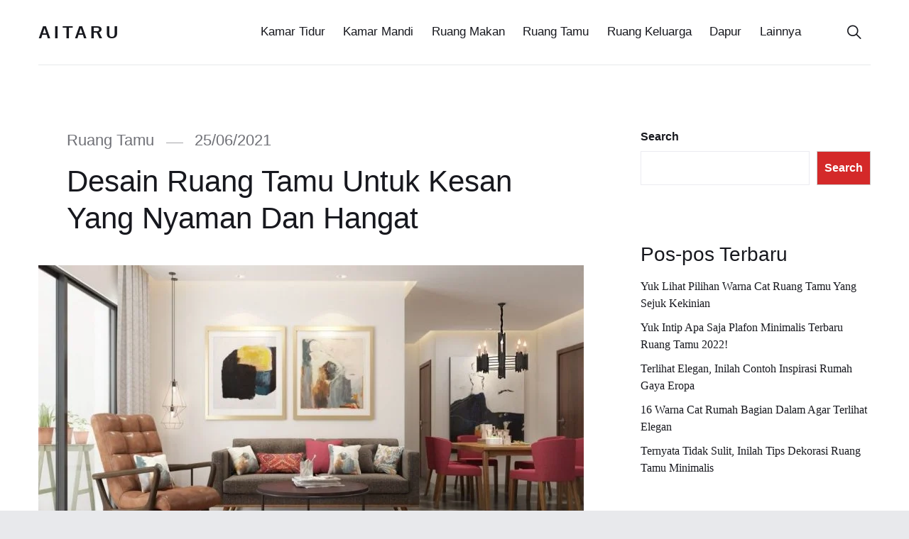

--- FILE ---
content_type: text/html; charset=UTF-8
request_url: https://aitaru.com/desain-ruang-tamu-untuk-kesan-yang-nyaman-dan-hangat/
body_size: 27261
content:
<!doctype html><html lang="en-US" prefix="og: https://ogp.me/ns#" class="no-js"><head><script data-no-optimize="1">var litespeed_docref=sessionStorage.getItem("litespeed_docref");litespeed_docref&&(Object.defineProperty(document,"referrer",{get:function(){return litespeed_docref}}),sessionStorage.removeItem("litespeed_docref"));</script> <meta charset="UTF-8"><meta name="viewport" content="width=device-width, initial-scale=1"><link rel="profile" href="http://gmpg.org/xfn/11"> <script type="litespeed/javascript">(function(html){html.className=html.className.replace(/\bno-js\b/,'js')})(document.documentElement)</script> <style>img:is([sizes="auto" i], [sizes^="auto," i]) { contain-intrinsic-size: 3000px 1500px }</style><title>Desain Ruang Tamu Untuk Kesan Yang Nyaman Dan Hangat - AITARU</title><meta name="description" content="Desain ruang tamu menjadi salah satu faktor penting dalam penilaian orang terhadap rumah Anda. Oleh karena itu, yuk maksimalkan penataannya!"/><meta name="robots" content="follow, index, max-snippet:-1, max-video-preview:-1, max-image-preview:large"/><link rel="canonical" href="https://aitaru.com/desain-ruang-tamu-untuk-kesan-yang-nyaman-dan-hangat/" /><meta property="og:locale" content="en_US" /><meta property="og:type" content="article" /><meta property="og:title" content="Desain Ruang Tamu Untuk Kesan Yang Nyaman Dan Hangat - AITARU" /><meta property="og:description" content="Desain ruang tamu menjadi salah satu faktor penting dalam penilaian orang terhadap rumah Anda. Oleh karena itu, yuk maksimalkan penataannya!" /><meta property="og:url" content="https://aitaru.com/desain-ruang-tamu-untuk-kesan-yang-nyaman-dan-hangat/" /><meta property="og:site_name" content="AITARU" /><meta property="article:tag" content="desain" /><meta property="article:tag" content="ruang tamu" /><meta property="article:section" content="Ruang Tamu" /><meta property="og:updated_time" content="2021-09-07T20:29:54+07:00" /><meta property="og:image" content="https://aitaru.com/wp-content/uploads/2021/06/Ruang-Tamu-1920px-x-1080px.jpg" /><meta property="og:image:secure_url" content="https://aitaru.com/wp-content/uploads/2021/06/Ruang-Tamu-1920px-x-1080px.jpg" /><meta property="og:image:width" content="1920" /><meta property="og:image:height" content="1080" /><meta property="og:image:alt" content="desain ruang tamu" /><meta property="og:image:type" content="image/jpeg" /><meta property="article:published_time" content="2021-06-25T10:50:21+07:00" /><meta property="article:modified_time" content="2021-09-07T20:29:54+07:00" /><meta name="twitter:card" content="summary_large_image" /><meta name="twitter:title" content="Desain Ruang Tamu Untuk Kesan Yang Nyaman Dan Hangat - AITARU" /><meta name="twitter:description" content="Desain ruang tamu menjadi salah satu faktor penting dalam penilaian orang terhadap rumah Anda. Oleh karena itu, yuk maksimalkan penataannya!" /><meta name="twitter:image" content="https://aitaru.com/wp-content/uploads/2021/06/Ruang-Tamu-1920px-x-1080px.jpg" /><meta name="twitter:label1" content="Written by" /><meta name="twitter:data1" content="Jeffrey Ansen" /><meta name="twitter:label2" content="Time to read" /><meta name="twitter:data2" content="3 minutes" /> <script type="application/ld+json" class="rank-math-schema-pro">{"@context":"https://schema.org","@graph":[{"@type":"Organization","@id":"https://aitaru.com/#organization","name":"AITARU"},{"@type":"WebSite","@id":"https://aitaru.com/#website","url":"https://aitaru.com","name":"AITARU","publisher":{"@id":"https://aitaru.com/#organization"},"inLanguage":"en-US"},{"@type":"ImageObject","@id":"https://aitaru.com/wp-content/uploads/2021/06/Ruang-Tamu-1920px-x-1080px.jpg","url":"https://aitaru.com/wp-content/uploads/2021/06/Ruang-Tamu-1920px-x-1080px.jpg","width":"1920","height":"1080","inLanguage":"en-US"},{"@type":"BreadcrumbList","@id":"https://aitaru.com/desain-ruang-tamu-untuk-kesan-yang-nyaman-dan-hangat/#breadcrumb","itemListElement":[{"@type":"ListItem","position":"1","item":{"@id":"https://aitaru.com","name":"Home"}},{"@type":"ListItem","position":"2","item":{"@id":"https://aitaru.com/desain-ruang-tamu-untuk-kesan-yang-nyaman-dan-hangat/","name":"Desain Ruang Tamu Untuk Kesan Yang Nyaman Dan Hangat"}}]},{"@type":"WebPage","@id":"https://aitaru.com/desain-ruang-tamu-untuk-kesan-yang-nyaman-dan-hangat/#webpage","url":"https://aitaru.com/desain-ruang-tamu-untuk-kesan-yang-nyaman-dan-hangat/","name":"Desain Ruang Tamu Untuk Kesan Yang Nyaman Dan Hangat - AITARU","datePublished":"2021-06-25T10:50:21+07:00","dateModified":"2021-09-07T20:29:54+07:00","isPartOf":{"@id":"https://aitaru.com/#website"},"primaryImageOfPage":{"@id":"https://aitaru.com/wp-content/uploads/2021/06/Ruang-Tamu-1920px-x-1080px.jpg"},"inLanguage":"en-US","breadcrumb":{"@id":"https://aitaru.com/desain-ruang-tamu-untuk-kesan-yang-nyaman-dan-hangat/#breadcrumb"}},{"@type":"Person","@id":"https://aitaru.com/author/jeffrey-ansen/","name":"Jeffrey Ansen","url":"https://aitaru.com/author/jeffrey-ansen/","image":{"@type":"ImageObject","@id":"https://aitaru.com/wp-content/litespeed/avatar/461131a5cf8f1f5618b85720092d6593.jpg?ver=1764154684","url":"https://aitaru.com/wp-content/litespeed/avatar/461131a5cf8f1f5618b85720092d6593.jpg?ver=1764154684","caption":"Jeffrey Ansen","inLanguage":"en-US"},"sameAs":["https://japracool.com/"],"worksFor":{"@id":"https://aitaru.com/#organization"}},{"@type":"BlogPosting","headline":"Desain Ruang Tamu Untuk Kesan Yang Nyaman Dan Hangat - AITARU","keywords":"desain ruang tamu","datePublished":"2021-06-25T10:50:21+07:00","dateModified":"2021-09-07T20:29:54+07:00","author":{"@id":"https://aitaru.com/author/jeffrey-ansen/","name":"Jeffrey Ansen"},"publisher":{"@id":"https://aitaru.com/#organization"},"description":"Desain ruang tamu menjadi salah satu faktor penting dalam penilaian orang terhadap rumah Anda. Oleh karena itu, yuk maksimalkan penataannya!","name":"Desain Ruang Tamu Untuk Kesan Yang Nyaman Dan Hangat - AITARU","@id":"https://aitaru.com/desain-ruang-tamu-untuk-kesan-yang-nyaman-dan-hangat/#richSnippet","isPartOf":{"@id":"https://aitaru.com/desain-ruang-tamu-untuk-kesan-yang-nyaman-dan-hangat/#webpage"},"image":{"@id":"https://aitaru.com/wp-content/uploads/2021/06/Ruang-Tamu-1920px-x-1080px.jpg"},"inLanguage":"en-US","mainEntityOfPage":{"@id":"https://aitaru.com/desain-ruang-tamu-untuk-kesan-yang-nyaman-dan-hangat/#webpage"}}]}</script> <link rel='dns-prefetch' href='//fonts.googleapis.com' /><link href='https://fonts.gstatic.com' crossorigin rel='preconnect' /><link rel="alternate" type="application/rss+xml" title="AITARU &raquo; Feed" href="https://aitaru.com/feed/" /><link rel="alternate" type="application/rss+xml" title="AITARU &raquo; Comments Feed" href="https://aitaru.com/comments/feed/" /><link rel="alternate" type="application/rss+xml" title="AITARU &raquo; Desain Ruang Tamu Untuk Kesan Yang Nyaman Dan Hangat Comments Feed" href="https://aitaru.com/desain-ruang-tamu-untuk-kesan-yang-nyaman-dan-hangat/feed/" /><style id="litespeed-ccss">.wp-block-group{box-sizing:border-box}.wp-block-latest-posts.wp-block-latest-posts__list{list-style:none;padding-left:0}.wp-block-latest-posts.wp-block-latest-posts__list li{clear:both}ul{box-sizing:border-box}.wp-block-search__button{margin-left:.625em;word-break:normal}.wp-block-search__inside-wrapper{display:flex;flex:auto;flex-wrap:nowrap;max-width:100%}.wp-block-search__label{width:100%}.wp-block-search__input{padding:8px;flex-grow:1;margin-left:0;margin-right:0;min-width:3em;border:1px solid #949494;text-decoration:unset!important}:root{--wp--preset--font-size--normal:16px;--wp--preset--font-size--huge:42px}.screen-reader-text{border:0;clip:rect(1px,1px,1px,1px);clip-path:inset(50%);height:1px;margin:-1px;overflow:hidden;padding:0;position:absolute;width:1px;word-wrap:normal!important}.wp-block-search .wp-block-search__label{font-weight:700}.wp-block-search__button{border:1px solid #ccc;padding:.375em .625em}body{--wp--preset--color--black:#000;--wp--preset--color--cyan-bluish-gray:#abb8c3;--wp--preset--color--white:#fff;--wp--preset--color--pale-pink:#f78da7;--wp--preset--color--vivid-red:#cf2e2e;--wp--preset--color--luminous-vivid-orange:#ff6900;--wp--preset--color--luminous-vivid-amber:#fcb900;--wp--preset--color--light-green-cyan:#7bdcb5;--wp--preset--color--vivid-green-cyan:#00d084;--wp--preset--color--pale-cyan-blue:#8ed1fc;--wp--preset--color--vivid-cyan-blue:#0693e3;--wp--preset--color--vivid-purple:#9b51e0;--wp--preset--gradient--vivid-cyan-blue-to-vivid-purple:linear-gradient(135deg,rgba(6,147,227,1) 0%,#9b51e0 100%);--wp--preset--gradient--light-green-cyan-to-vivid-green-cyan:linear-gradient(135deg,#7adcb4 0%,#00d082 100%);--wp--preset--gradient--luminous-vivid-amber-to-luminous-vivid-orange:linear-gradient(135deg,rgba(252,185,0,1) 0%,rgba(255,105,0,1) 100%);--wp--preset--gradient--luminous-vivid-orange-to-vivid-red:linear-gradient(135deg,rgba(255,105,0,1) 0%,#cf2e2e 100%);--wp--preset--gradient--very-light-gray-to-cyan-bluish-gray:linear-gradient(135deg,#eee 0%,#a9b8c3 100%);--wp--preset--gradient--cool-to-warm-spectrum:linear-gradient(135deg,#4aeadc 0%,#9778d1 20%,#cf2aba 40%,#ee2c82 60%,#fb6962 80%,#fef84c 100%);--wp--preset--gradient--blush-light-purple:linear-gradient(135deg,#ffceec 0%,#9896f0 100%);--wp--preset--gradient--blush-bordeaux:linear-gradient(135deg,#fecda5 0%,#fe2d2d 50%,#6b003e 100%);--wp--preset--gradient--luminous-dusk:linear-gradient(135deg,#ffcb70 0%,#c751c0 50%,#4158d0 100%);--wp--preset--gradient--pale-ocean:linear-gradient(135deg,#fff5cb 0%,#b6e3d4 50%,#33a7b5 100%);--wp--preset--gradient--electric-grass:linear-gradient(135deg,#caf880 0%,#71ce7e 100%);--wp--preset--gradient--midnight:linear-gradient(135deg,#020381 0%,#2874fc 100%);--wp--preset--duotone--dark-grayscale:url('#wp-duotone-dark-grayscale');--wp--preset--duotone--grayscale:url('#wp-duotone-grayscale');--wp--preset--duotone--purple-yellow:url('#wp-duotone-purple-yellow');--wp--preset--duotone--blue-red:url('#wp-duotone-blue-red');--wp--preset--duotone--midnight:url('#wp-duotone-midnight');--wp--preset--duotone--magenta-yellow:url('#wp-duotone-magenta-yellow');--wp--preset--duotone--purple-green:url('#wp-duotone-purple-green');--wp--preset--duotone--blue-orange:url('#wp-duotone-blue-orange');--wp--preset--font-size--small:13px;--wp--preset--font-size--medium:20px;--wp--preset--font-size--large:36px;--wp--preset--font-size--x-large:42px;--wp--preset--spacing--20:.44rem;--wp--preset--spacing--30:.67rem;--wp--preset--spacing--40:1rem;--wp--preset--spacing--50:1.5rem;--wp--preset--spacing--60:2.25rem;--wp--preset--spacing--70:3.38rem;--wp--preset--spacing--80:5.06rem}:root{--accent--hover__Color:var(--red--dark);--accent__Color:var(--red);--black:#17181e;--blue:#244580;--body__BackgroundColor:var(--gray--200);--border__Color:var(--gray--200);--container-gap:1.5rem;--content-text__Color:var(--gray--900);--content-text__FontFamily:Lora,Georgia,Times New Roman,Times,serif;--content-text__FontSize:1rem;--content-text__FontWeight:400;--content-text__LineHeight:1.82857;--danger__Color:var(--red);--entry-headings__FontFamily:Crimson Text,Helvetica Neue,Helvetica,Arial,sans-serif;--font-family--base:Lora,Georgia,Times New Roman,Times,serif;--font-family--monospace:Monaco,Consolas,Liberation Mono,Courier New,monospace;--font-size--base:1rem;--font-size--lg:1.125em;--font-size--sm:.875em;--font-weight--base:400;--font-weight--bold:700;--font-weight--light:300;--footer-link--hover__Color:var(--gray--200);--footer-link__Color:var(--gray--400);--footer-text--primary__Color:var(--gray--400);--footer-text--secondary__Color:var(--gray--600);--footer-title__Color:var(--white);--footer__BackgroundColor:var(--black);--footer__BorderColor:var(--gray--900);--gap--gorizontal:3rem;--gap--typography:calc(var(--font-size--base)*var(--line-height--base));--gap--vertical:1rem;--gray--100:#f7f8fa;--gray--200:#e8e9ec;--gray--300:#aeaeb3;--gray--400:#999a9e;--gray--500:#84858a;--gray--600:#707177;--gray--700:#57585d;--gray--800:#4a4b51;--gray--900:#2d2e34;--green:#00c82c;--h1__FontSize:1.575em;--h2__FontSize:1.476em;--h3__FontSize:1.296em;--h4__FontSize:1.215em;--h5__FontSize:1.138em;--h6__FontSize:1em;--header-menu-link--hover__Color:var(--accent__Color);--header-menu-link__Color:var(--black);--header-sub-menu-link--hover__Color:var(--gray--200);--header-sub-menu-link__Color:var(--gray--400);--header-sub-menu__BackgroundColor:var(--black);--header__BackgroundColor:var(--white);--header__BorderColor:var(--gray--200);--headings__FontFamily:Josefin Sans,Helvetica Neue,Helvetica,Arial,sans-serif;--headings__FontWeight:400;--headings__LineHeight:1.25;--info__Color:var(--blue);--line-height--base:1.5;--orange:#ffa138;--red:#d42929;--red--dark:#c82f2f;--secondary__BackgroundColor:var(--gray--100);--site-title--hover__Color:var(--black);--site-title__Color:var(--black);--site__BackgroundColor:var(--white);--success__Color:var(--green);--text--primary__Color:var(--black);--text--secondary--hover__Color:var(--gray--800);--text--secondary__Color:var(--gray--600);--warning__Color:var(--orange);--white:#fff;--yellow:#ffe738}html{font-family:sans-serif;line-height:1.15;-webkit-text-size-adjust:100%;-ms-text-size-adjust:100%}body{margin:0}article,aside,header,main,nav,section{display:block}h1{margin:.67em 0;font-size:2em}a{background-color:transparent;-webkit-text-decoration-skip:objects}img{border-style:none}svg:not(:root){overflow:hidden}button,input{margin:0;font-family:sans-serif;font-size:100%;line-height:1.15}button,input{overflow:visible}button{text-transform:none}button,html [type=button],[type=submit]{-webkit-appearance:button}button::-moz-focus-inner,[type=button]::-moz-focus-inner,[type=submit]::-moz-focus-inner{padding:0;border-style:none}button:-moz-focusring,[type=button]:-moz-focusring,[type=submit]:-moz-focusring{outline:1px dotted ButtonText}[type=search]{outline-offset:-2px;-webkit-appearance:textfield}[type=search]::-webkit-search-cancel-button,[type=search]::-webkit-search-decoration{-webkit-appearance:none}::-webkit-file-upload-button{font:inherit;-webkit-appearance:button}[hidden]{display:none}.screen-reader-text{position:absolute!important;overflow:hidden;clip:rect(1px,1px,1px,1px);width:1px;height:1px;word-wrap:normal!important}.skip-link{top:-9999em;left:-9999em;display:block;padding:1em 1.5em;text-decoration:none;text-transform:none;color:var(--accent__Color);outline:none;background-color:#f1f1f1;-webkit-box-shadow:0 0 5px 0 rgba(0,0,0,.4);box-shadow:0 0 5px 0 rgba(0,0,0,.4);font-size:var(--font-size--base);font-weight:var(--font-weight--base);line-height:normal}.content:after,.main-content>article:after{display:block;clear:both;content:''}body{color:var(--text--primary__Color);font-family:var(--font-family--base);font-size:var(--font-size--base);font-weight:var(--font-weight--base);line-height:var(--line-height--base)}h1,h2{clear:both;margin-top:3.5rem;margin-bottom:1rem;color:var(--text--primary__Color);font-family:var(--headings__FontFamily);font-weight:var(--headings__FontWeight);line-height:var(--headings__LineHeight);text-rendering:optimizeLegibility}h2:first-child{margin-top:0}h1:last-child{margin-bottom:0}h1{font-size:var(--h1__FontSize)}h2{font-size:var(--h2__FontSize)}p{margin:0 0 var(--gap--typography);padding:0}html{-webkit-box-sizing:border-box;box-sizing:border-box}*,*:before,*:after{-webkit-box-sizing:inherit;box-sizing:inherit}ul{margin:0 0 var(--gap--typography);padding:0 0 0 2.5em}ul{list-style:disc}button{display:inline-block;padding:.6875em 2.5em;text-align:center;vertical-align:middle;white-space:nowrap;color:var(--button__Color);border-width:1px;border-style:solid;border-color:var(--button__BorderColor);-webkit-border-radius:0;border-radius:0;background-color:var(--button__BackgroundColor);-webkit-box-shadow:none;box-shadow:none;text-shadow:none;font-family:var(--button__FontFamily,var(--headings__FontFamily));font-size:var(--button__FontSize,var(--font-size--base));font-weight:var(--button__FontWeight,600);line-height:var(--button__LineHeight,var(--line-height--base));--button--hover__BackgroundColor:var(--accent--hover__Color);--button--hover__BorderColor:var(--button--hover__BackgroundColor);--button--hover__Color:var(--site__BackgroundColor);--button__BackgroundColor:var(--accent__Color);--button__BorderColor:var(--button__BackgroundColor);--button__Color:var(--site__BackgroundColor);-webkit-appearance:none}label{display:block;margin-bottom:.5em;color:var(--label__Color,var(--text--primary__Color));font-family:var(--label__FontFamily,var(--headings__FontFamily));font-size:var(--label__FontSize,var(--font-size--base));font-weight:var(--label__FontWeight,600)}input[type=search]{display:block;width:100%;padding:.6875em 1.5em;color:var(--input__Color,var(--text--primary__Color));border-width:1px;border-style:solid;border-color:var(--input__BorderColor);-webkit-border-radius:0;border-radius:0;background-color:var(--input__BackgroundColor);-webkit-box-shadow:none;box-shadow:none;font-family:var(--input__FontFamily,var(--font-family--base));font-size:var(--input__FontSize,var(--font-size--base));font-weight:var(--input__FontWeight,var(--font-weight--base));line-height:var(--input__LineHeight,var(--line-height--base));--input--focus__BorderColor:rgba(0,0,80,.14);--input__BackgroundColor:var(--white);--input__BorderColor:rgba(0,0,80,.08);--input__Color:var(--content-text__Color);-webkit-appearance:none;-webkit-backface-visibility:hidden}.search-form{position:relative;font-size:var(--font-size--base)}.search-form input[type=search]{padding-right:3.25em}.search-form__button{position:absolute;top:0;right:0;bottom:0;overflow:hidden;width:3em;padding:0;color:var(--search-form-button__Color,var(--button__Color));border:0;background-color:var(--search-form-button__BackgroundColor,var(--button__BackgroundColor));--button--hover__BackgroundColor:transparent;--button--hover__Color:var(--text--secondary--hover__Color);--button__BackgroundColor:transparent;--button__Color:var(--text--secondary__Color);--button__FontSize:var(--font-size--base)}.search-form__button:before{position:relative;display:inline-block;width:2.6666em;height:2.6666em;content:'\f4a5';text-transform:none;font-family:'Ionicons';font-size:var(--font-size--lg);font-weight:400;font-style:normal;font-variant:normal;line-height:1;line-height:2.6666em;-webkit-font-smoothing:antialiased;-moz-osx-font-smoothing:grayscale;speak:none;text-rendering:auto}::-webkit-input-placeholder{color:var(--text--secondary__Color);font-family:var(--font-family--base)}:-moz-placeholder{color:var(--text--secondary__Color);font-family:var(--font-family--base)}::-moz-placeholder{opacity:1;color:var(--text--secondary__Color);font-family:var(--font-family--base)}:-ms-input-placeholder{color:var(--text--secondary__Color);font-family:var(--font-family--base)}a{text-decoration:underline;color:var(--link__Color);--link--hover__Color:var(--accent--hover__Color);--link__Color:var(--accent__Color)}.button--menu-toggle{padding:.4375rem 0 .6875rem;color:var(--button--menu-toggle__Color,var(--button__Color));border:0;background-color:var(--button--menu-toggle__BackgroundColor,var(--button__BackgroundColor));--button--menu-toggle--hover__BackgroundColor:transparent;--button--menu-toggle--hover__Color:var(--header-menu-link--hover__Color);--button--menu-toggle__BackgroundColor:transparent;--button--menu-toggle__Color:var(--header-menu-link__Color)}.button--menu-toggle .icon-bar{position:relative;display:block;width:1.375rem;height:.125rem;background-color:var(--button--menu-toggle__Color,var(--button__Color))}.button--menu-toggle .icon-bar+.icon-bar{margin-top:.3125rem}.button--menu-toggle .icon-bar:nth-child(3){opacity:1}.header__menu{display:none;flex:0 1 100%;padding-bottom:1.625rem;--header-menu-link--current__Color:var(--header-menu-link--hover__Color);--header-menu__BorderColor:var(--header__BorderColor);--header-sub-menu-link--current__Color:var(--header-sub-menu-link--hover__Color);-webkit-box-flex:0;-ms-flex:0 1 100%}.no-js .header__menu{display:block}.header__menu ul{margin:0;padding:0;list-style:outside none none}.header__menu li{position:relative}.header__menu a{display:block;padding:.75em 0;text-decoration:none;color:var(--header-menu-link__Color,var(--link__Color));outline-offset:-1px;font-family:var(--header-menu-link__FontFamily,var(--headings__FontFamily));font-size:var(--header-menu-link__FontSize,var(--font-size--base));font-weight:var(--header-menu-link__FontWeight,var(--font-weight--base))}ul.header__menu--secondary{position:relative}ul.header__menu--secondary>li>a:before{display:inline-block;vertical-align:-10%;text-transform:none;font-family:'Ionicons';font-size:var(--font-size--lg);font-weight:400;font-style:normal;font-variant:normal;line-height:1;-webkit-font-smoothing:antialiased;-moz-osx-font-smoothing:grayscale;speak:none;text-rendering:auto}ul.header__menu--secondary>li.menu-item--search>a:before{content:'\f4a5'}.button--scroll-to-top{position:fixed;z-index:1000;right:1rem;bottom:1rem;display:none;padding:0;color:var(--scroll-to-top__Color,var(--button__Color));border:0;outline:0;background-color:var(--scroll-to-top__BackgroundColor,var(--button__BackgroundColor));-webkit-box-shadow:0 8px 12px -8px var(--accent__Color);box-shadow:0 8px 12px -8px var(--accent__Color);--button__FontSize:var(--font-size--base)}.button--scroll-to-top:before{display:inline-block;width:2.2857em;height:2.2857em;content:'\f3d8';text-align:center;text-transform:none;font-family:'Ionicons';font-size:var(--h4__FontSize);font-weight:400;font-style:normal;font-variant:normal;line-height:1;line-height:2.2857em;-webkit-font-smoothing:antialiased;-moz-osx-font-smoothing:grayscale;speak:none;text-rendering:auto}img{max-width:100%;height:auto;vertical-align:middle}.widget{margin-bottom:var(--gap--gorizontal);--widget-link__Color:var(--text--primary__Color)}.widget>:last-child{margin-bottom:0}.widget ul{margin-bottom:0;padding-left:0;list-style:outside none none}.widget ul li{position:relative;margin-bottom:.625em}.widget ul li:last-child{margin-bottom:0}.widget ul li>a{text-decoration:none;color:var(--widget-link__Color,var(--link__Color))}body{background-color:var(--body__BackgroundColor)}.site{position:relative;background-color:var(--site__BackgroundColor)}.container{position:relative;max-width:480px;margin-right:auto;margin-left:auto;padding-right:var(--container-gap);padding-left:var(--container-gap)}.header{position:relative;z-index:1000;background-color:var(--header__BackgroundColor,var(--white))}.header .container{display:-webkit-box;display:-ms-flexbox;display:flex;align-items:center;-webkit-box-align:center;-webkit-box-pack:justify;-ms-flex-align:center;-ms-flex-pack:justify;-ms-flex-wrap:wrap;flex-wrap:wrap;justify-content:space-between}.header .container:after{position:absolute;right:var(--container-gap);bottom:-1px;left:var(--container-gap);height:1px;content:'';background-color:var(--header__BorderColor)}.site__branding{display:-webkit-box;display:-ms-flexbox;display:flex;overflow:hidden;min-width:0;max-width:100%;margin-right:1.5rem;align-items:center;-webkit-box-align:center;-ms-flex-align:center;-ms-flex-wrap:wrap;flex-wrap:wrap}.site__title{margin:0;letter-spacing:.2em;text-transform:uppercase;font-family:var(--site-title__FontFamily,var(--headings__FontFamily));font-size:var(--site-title__FontSize,calc(var(--font-size--base)*1.3125));font-weight:var(--site-title__FontWeight,600);line-height:1}.site__title a{display:inline-block;padding:1.625rem 0 1.4375rem;text-decoration:none;color:var(--site-title__Color,var(--black));outline:0}.content{position:relative;word-wrap:break-word}.content-area{position:relative;padding-top:calc(var(--gap--gorizontal)*1.125);padding-bottom:calc(var(--gap--gorizontal)*1.125)}.main-content>article{position:relative;margin-bottom:var(--gap--gorizontal);padding-bottom:var(--gap--gorizontal);border-bottom:1px solid var(--entry__BorderColor,var(--border__Color))}.entry__header{margin-bottom:1.75em}.entry__meta{margin-bottom:.75em;color:var(--entry-meta__Color,var(--text--secondary__Color));font-family:var(--entry-meta__FontFamily,var(--headings__FontFamily));font-size:var(--entry-meta__FontSize,var(--font-size--sm));font-weight:var(--entry-meta__FontWeight,300)}.entry__meta>span{display:inline;margin-right:.75em}.entry__meta>span:last-child{margin-right:0}.entry__meta>span+span:before{display:inline-block;width:1.5rem;height:1px;margin-right:.75em;content:'';vertical-align:.1875rem;opacity:.625;background-color:var(--entry-meta__Color,var(--text--secondary__Color))}.entry__meta a{text-decoration:none;color:var(--entry-meta__Color,var(--text--secondary__Color))}.updated:not(.published){display:none}.entry__title{margin-top:0;margin-bottom:.5em;color:var(--entry-title__Color,var(--text--primary__Color));font-family:var(--entry-title__FontFamily,var(--entry-headings__FontFamily));font-size:var(--entry-title__FontSize,var(--h1__FontSize));font-weight:var(--entry-title__FontWeight,var(--headings__FontWeight))}.post__thumbnail{display:block;margin-top:1.75em;margin-bottom:1.75em;text-align:center}.post__thumbnail img{display:inline-block}.comment-reply-title small a{position:relative;display:inline-block;overflow:hidden;width:1rem;height:1.5rem;vertical-align:.375rem;text-decoration:none;color:var(--comment-reply-title__Color,var(--text--secondary__Color));font-size:var(--h4__FontSize)}.comment-reply-title small a:before{position:relative;display:inline-block;content:'\f406';text-transform:none;font-family:'Ionicons';font-weight:400;font-style:normal;font-variant:normal;line-height:1;-webkit-font-smoothing:antialiased;-moz-osx-font-smoothing:grayscale;speak:none;text-rendering:auto}.sidebar--sticky .widget-area{position:-webkit-sticky;position:sticky;top:2.5rem}.search-overlay{position:fixed;z-index:1000;top:0;left:0;width:100%;height:100%;-webkit-transform:translate(0px,-100%) scale(0,0);transform:translate(0px,-100%) scale(0,0);opacity:0;background-color:var(--search-overlay__BackgroundColor,var(--black))}.search-overlay .button--close{position:absolute;top:0;right:0;padding:.75rem 1.5rem;--button__BackgroundColor:transparent;--button__BorderColor:transparent;--button__Color:var(--gray--500);--button__FontSize:var(--h1__FontSize)}.search-overlay .button--close:before{display:inline-block;content:'\f406';text-transform:none;font-family:'Ionicons';font-weight:400;font-style:normal;font-variant:normal;line-height:1;-webkit-font-smoothing:antialiased;-moz-osx-font-smoothing:grayscale;speak:none;text-rendering:auto}.search-overlay .search-form{top:5rem;width:calc(100% - var(--gap--vertical)*2);max-width:30rem;margin:0 auto}.search-overlay input[type=search]{padding:1.25em 4em 1.25em 2em;border-radius:2.5em;--input__BackgroundColor:var(--gray--900);--input__BorderColor:var(--gray--900);--input__Color:var(--gray--400)}.search-overlay .search-form__button{width:4em;outline:0;--button__Color:var(--gray--400)}.search-overlay .search-form__button:before{width:2.6666em;height:2.7619em;font-size:var(--search-overlay-submit__FontSize,var(--h4__FontSize));line-height:2.7619em}@media only screen and (min-width:480px){:root{--gap--vertical:1.5rem}}@media only screen and (min-width:600px){:root{--h1__FontSize:1.793em;--h2__FontSize:1.575em;--h3__FontSize:1.383em;--h4__FontSize:1.215em;--h5__FontSize:1.138em;--h6__FontSize:1em}:root{--content-text__FontSize:1.09375rem}:root{--container-gap:2rem;--gap--vertical:2rem}.container{max-width:600px}.entry__header{padding-right:var(--gap--vertical);padding-left:var(--gap--vertical)}.entry__meta{font-size:var(--entry-meta__FontSize,var(--font-size--base))}.post__thumbnail{margin-top:2em;margin-bottom:2em}}@media only screen and (min-width:768px){:root{--h1__FontSize:2em;--h2__FontSize:1.75em;--h3__FontSize:1.5em;--h4__FontSize:1.3125em;--h5__FontSize:1.125em;--h6__FontSize:1em}:root{--container-gap:2.5rem}.container{max-width:768px}.entry__meta{font-size:var(--entry-meta__FontSize,var(--font-size--lg))}}@media only screen and (min-width:960px){.container{max-width:848px}}@media only screen and (min-width:1024px){:root{--gap--gorizontal:5rem;--gap--vertical:2.5rem}.button--menu-toggle{display:none}.header__menu{display:-webkit-box;display:-ms-flexbox;display:flex;flex:0 1 auto;padding-bottom:0;align-items:center;-webkit-box-align:center;-webkit-box-flex:0;-webkit-box-pack:justify;-ms-flex:0 1 auto;-ms-flex-align:center;-ms-flex-pack:justify;-ms-flex-wrap:wrap;flex-wrap:wrap;justify-content:space-between}.header__menu>*{display:inline-block}.header__menu li{display:inline-block}.header__menu a{padding:1.89706em .75em;white-space:nowrap;outline-offset:-.5em;--header-menu-link__FontSize:calc(var(--font-size--base)*1.0625)}ul.header__menu--secondary{margin-left:var(--gap--vertical)}ul.header__menu--secondary>li>a{line-height:1}ul.header__menu--secondary>li>a:before{vertical-align:middle;font-size:var(--h3__FontSize)}ul.header__menu--secondary>li>a>span{display:none}.button--scroll-to-top{right:1.5rem;bottom:1.5rem}.container{max-width:1252px}.content-area .container{display:grid;grid-gap:var(--gap--gorizontal) var(--gap--vertical);grid-template-columns:repeat(3,calc((100% - var(--gap--vertical)*2)/3))}.main-content{grid-row:1/2}.sidebar{grid-row:1/2}body.sidebar--right:not(.woocommerce) .main-content{grid-column:1/3}body.sidebar--right:not(.woocommerce) .sidebar{grid-column:3/4}.site__title{--site-title__FontSize:calc(var(--font-size--base)*1.5)}.site__title a{padding:2.125rem 0 2rem}.post__thumbnail{margin-top:2.5em;margin-bottom:2.5em}.search-overlay .search-form{top:50%;-webkit-transform:translateX(0) translateY(-50%);transform:translateX(0) translateY(-50%)}}@media only screen and (min-width:1280px){.main-content>article{--entry-title__FontSize:calc(var(--h1__FontSize)*1.3125)}.entry__header{margin-bottom:2.5em}.entry__meta{font-size:var(--entry-meta__FontSize,calc(var(--font-size--base)*1.375))}body.sidebar--right .sidebar .widget-area{padding-left:var(--gap--vertical)}}@media only screen and (max-width:1023px){.header__menu li{border-top:1px dotted var(--header-menu__BorderColor,var(--border__Color))}ul.header__menu--secondary>li:last-child{border-bottom:1px dotted var(--header-menu__BorderColor,var(--border__Color))}ul.header__menu--secondary>li>a:before{margin-right:.75rem}.main-content{margin-bottom:calc(var(--gap--gorizontal)*1.5)}}#amp-mobile-version-switcher{left:0;position:absolute;width:100%;z-index:100}#amp-mobile-version-switcher>a{background-color:#444;border:0;color:#eaeaea;display:block;font-family:-apple-system,BlinkMacSystemFont,Segoe UI,Roboto,Oxygen-Sans,Ubuntu,Cantarell,Helvetica Neue,sans-serif;font-size:16px;font-weight:600;padding:15px 0;text-align:center;text-decoration:none}</style><link rel="preload" data-asynced="1" data-optimized="2" as="style" onload="this.onload=null;this.rel='stylesheet'" href="https://aitaru.com/wp-content/litespeed/ucss/6601bc18687e31c7c43a2552db677167.css?ver=fccf6" /><script data-optimized="1" type="litespeed/javascript" data-src="https://aitaru.com/wp-content/plugins/litespeed-cache/assets/js/css_async.min.js"></script> <style id='wp-block-library-theme-inline-css' type='text/css'>.wp-block-audio :where(figcaption){color:#555;font-size:13px;text-align:center}.is-dark-theme .wp-block-audio :where(figcaption){color:#ffffffa6}.wp-block-audio{margin:0 0 1em}.wp-block-code{border:1px solid #ccc;border-radius:4px;font-family:Menlo,Consolas,monaco,monospace;padding:.8em 1em}.wp-block-embed :where(figcaption){color:#555;font-size:13px;text-align:center}.is-dark-theme .wp-block-embed :where(figcaption){color:#ffffffa6}.wp-block-embed{margin:0 0 1em}.blocks-gallery-caption{color:#555;font-size:13px;text-align:center}.is-dark-theme .blocks-gallery-caption{color:#ffffffa6}:root :where(.wp-block-image figcaption){color:#555;font-size:13px;text-align:center}.is-dark-theme :root :where(.wp-block-image figcaption){color:#ffffffa6}.wp-block-image{margin:0 0 1em}.wp-block-pullquote{border-bottom:4px solid;border-top:4px solid;color:currentColor;margin-bottom:1.75em}.wp-block-pullquote cite,.wp-block-pullquote footer,.wp-block-pullquote__citation{color:currentColor;font-size:.8125em;font-style:normal;text-transform:uppercase}.wp-block-quote{border-left:.25em solid;margin:0 0 1.75em;padding-left:1em}.wp-block-quote cite,.wp-block-quote footer{color:currentColor;font-size:.8125em;font-style:normal;position:relative}.wp-block-quote:where(.has-text-align-right){border-left:none;border-right:.25em solid;padding-left:0;padding-right:1em}.wp-block-quote:where(.has-text-align-center){border:none;padding-left:0}.wp-block-quote.is-large,.wp-block-quote.is-style-large,.wp-block-quote:where(.is-style-plain){border:none}.wp-block-search .wp-block-search__label{font-weight:700}.wp-block-search__button{border:1px solid #ccc;padding:.375em .625em}:where(.wp-block-group.has-background){padding:1.25em 2.375em}.wp-block-separator.has-css-opacity{opacity:.4}.wp-block-separator{border:none;border-bottom:2px solid;margin-left:auto;margin-right:auto}.wp-block-separator.has-alpha-channel-opacity{opacity:1}.wp-block-separator:not(.is-style-wide):not(.is-style-dots){width:100px}.wp-block-separator.has-background:not(.is-style-dots){border-bottom:none;height:1px}.wp-block-separator.has-background:not(.is-style-wide):not(.is-style-dots){height:2px}.wp-block-table{margin:0 0 1em}.wp-block-table td,.wp-block-table th{word-break:normal}.wp-block-table :where(figcaption){color:#555;font-size:13px;text-align:center}.is-dark-theme .wp-block-table :where(figcaption){color:#ffffffa6}.wp-block-video :where(figcaption){color:#555;font-size:13px;text-align:center}.is-dark-theme .wp-block-video :where(figcaption){color:#ffffffa6}.wp-block-video{margin:0 0 1em}:root :where(.wp-block-template-part.has-background){margin-bottom:0;margin-top:0;padding:1.25em 2.375em}</style><style id='classic-theme-styles-inline-css' type='text/css'>/*! This file is auto-generated */
.wp-block-button__link{color:#fff;background-color:#32373c;border-radius:9999px;box-shadow:none;text-decoration:none;padding:calc(.667em + 2px) calc(1.333em + 2px);font-size:1.125em}.wp-block-file__button{background:#32373c;color:#fff;text-decoration:none}</style><style id='global-styles-inline-css' type='text/css'>:root{--wp--preset--aspect-ratio--square: 1;--wp--preset--aspect-ratio--4-3: 4/3;--wp--preset--aspect-ratio--3-4: 3/4;--wp--preset--aspect-ratio--3-2: 3/2;--wp--preset--aspect-ratio--2-3: 2/3;--wp--preset--aspect-ratio--16-9: 16/9;--wp--preset--aspect-ratio--9-16: 9/16;--wp--preset--color--black: #000000;--wp--preset--color--cyan-bluish-gray: #abb8c3;--wp--preset--color--white: #ffffff;--wp--preset--color--pale-pink: #f78da7;--wp--preset--color--vivid-red: #cf2e2e;--wp--preset--color--luminous-vivid-orange: #ff6900;--wp--preset--color--luminous-vivid-amber: #fcb900;--wp--preset--color--light-green-cyan: #7bdcb5;--wp--preset--color--vivid-green-cyan: #00d084;--wp--preset--color--pale-cyan-blue: #8ed1fc;--wp--preset--color--vivid-cyan-blue: #0693e3;--wp--preset--color--vivid-purple: #9b51e0;--wp--preset--gradient--vivid-cyan-blue-to-vivid-purple: linear-gradient(135deg,rgba(6,147,227,1) 0%,rgb(155,81,224) 100%);--wp--preset--gradient--light-green-cyan-to-vivid-green-cyan: linear-gradient(135deg,rgb(122,220,180) 0%,rgb(0,208,130) 100%);--wp--preset--gradient--luminous-vivid-amber-to-luminous-vivid-orange: linear-gradient(135deg,rgba(252,185,0,1) 0%,rgba(255,105,0,1) 100%);--wp--preset--gradient--luminous-vivid-orange-to-vivid-red: linear-gradient(135deg,rgba(255,105,0,1) 0%,rgb(207,46,46) 100%);--wp--preset--gradient--very-light-gray-to-cyan-bluish-gray: linear-gradient(135deg,rgb(238,238,238) 0%,rgb(169,184,195) 100%);--wp--preset--gradient--cool-to-warm-spectrum: linear-gradient(135deg,rgb(74,234,220) 0%,rgb(151,120,209) 20%,rgb(207,42,186) 40%,rgb(238,44,130) 60%,rgb(251,105,98) 80%,rgb(254,248,76) 100%);--wp--preset--gradient--blush-light-purple: linear-gradient(135deg,rgb(255,206,236) 0%,rgb(152,150,240) 100%);--wp--preset--gradient--blush-bordeaux: linear-gradient(135deg,rgb(254,205,165) 0%,rgb(254,45,45) 50%,rgb(107,0,62) 100%);--wp--preset--gradient--luminous-dusk: linear-gradient(135deg,rgb(255,203,112) 0%,rgb(199,81,192) 50%,rgb(65,88,208) 100%);--wp--preset--gradient--pale-ocean: linear-gradient(135deg,rgb(255,245,203) 0%,rgb(182,227,212) 50%,rgb(51,167,181) 100%);--wp--preset--gradient--electric-grass: linear-gradient(135deg,rgb(202,248,128) 0%,rgb(113,206,126) 100%);--wp--preset--gradient--midnight: linear-gradient(135deg,rgb(2,3,129) 0%,rgb(40,116,252) 100%);--wp--preset--font-size--small: 13px;--wp--preset--font-size--medium: 20px;--wp--preset--font-size--large: 36px;--wp--preset--font-size--x-large: 42px;--wp--preset--spacing--20: 0.44rem;--wp--preset--spacing--30: 0.67rem;--wp--preset--spacing--40: 1rem;--wp--preset--spacing--50: 1.5rem;--wp--preset--spacing--60: 2.25rem;--wp--preset--spacing--70: 3.38rem;--wp--preset--spacing--80: 5.06rem;--wp--preset--shadow--natural: 6px 6px 9px rgba(0, 0, 0, 0.2);--wp--preset--shadow--deep: 12px 12px 50px rgba(0, 0, 0, 0.4);--wp--preset--shadow--sharp: 6px 6px 0px rgba(0, 0, 0, 0.2);--wp--preset--shadow--outlined: 6px 6px 0px -3px rgba(255, 255, 255, 1), 6px 6px rgba(0, 0, 0, 1);--wp--preset--shadow--crisp: 6px 6px 0px rgba(0, 0, 0, 1);}:where(.is-layout-flex){gap: 0.5em;}:where(.is-layout-grid){gap: 0.5em;}body .is-layout-flex{display: flex;}.is-layout-flex{flex-wrap: wrap;align-items: center;}.is-layout-flex > :is(*, div){margin: 0;}body .is-layout-grid{display: grid;}.is-layout-grid > :is(*, div){margin: 0;}:where(.wp-block-columns.is-layout-flex){gap: 2em;}:where(.wp-block-columns.is-layout-grid){gap: 2em;}:where(.wp-block-post-template.is-layout-flex){gap: 1.25em;}:where(.wp-block-post-template.is-layout-grid){gap: 1.25em;}.has-black-color{color: var(--wp--preset--color--black) !important;}.has-cyan-bluish-gray-color{color: var(--wp--preset--color--cyan-bluish-gray) !important;}.has-white-color{color: var(--wp--preset--color--white) !important;}.has-pale-pink-color{color: var(--wp--preset--color--pale-pink) !important;}.has-vivid-red-color{color: var(--wp--preset--color--vivid-red) !important;}.has-luminous-vivid-orange-color{color: var(--wp--preset--color--luminous-vivid-orange) !important;}.has-luminous-vivid-amber-color{color: var(--wp--preset--color--luminous-vivid-amber) !important;}.has-light-green-cyan-color{color: var(--wp--preset--color--light-green-cyan) !important;}.has-vivid-green-cyan-color{color: var(--wp--preset--color--vivid-green-cyan) !important;}.has-pale-cyan-blue-color{color: var(--wp--preset--color--pale-cyan-blue) !important;}.has-vivid-cyan-blue-color{color: var(--wp--preset--color--vivid-cyan-blue) !important;}.has-vivid-purple-color{color: var(--wp--preset--color--vivid-purple) !important;}.has-black-background-color{background-color: var(--wp--preset--color--black) !important;}.has-cyan-bluish-gray-background-color{background-color: var(--wp--preset--color--cyan-bluish-gray) !important;}.has-white-background-color{background-color: var(--wp--preset--color--white) !important;}.has-pale-pink-background-color{background-color: var(--wp--preset--color--pale-pink) !important;}.has-vivid-red-background-color{background-color: var(--wp--preset--color--vivid-red) !important;}.has-luminous-vivid-orange-background-color{background-color: var(--wp--preset--color--luminous-vivid-orange) !important;}.has-luminous-vivid-amber-background-color{background-color: var(--wp--preset--color--luminous-vivid-amber) !important;}.has-light-green-cyan-background-color{background-color: var(--wp--preset--color--light-green-cyan) !important;}.has-vivid-green-cyan-background-color{background-color: var(--wp--preset--color--vivid-green-cyan) !important;}.has-pale-cyan-blue-background-color{background-color: var(--wp--preset--color--pale-cyan-blue) !important;}.has-vivid-cyan-blue-background-color{background-color: var(--wp--preset--color--vivid-cyan-blue) !important;}.has-vivid-purple-background-color{background-color: var(--wp--preset--color--vivid-purple) !important;}.has-black-border-color{border-color: var(--wp--preset--color--black) !important;}.has-cyan-bluish-gray-border-color{border-color: var(--wp--preset--color--cyan-bluish-gray) !important;}.has-white-border-color{border-color: var(--wp--preset--color--white) !important;}.has-pale-pink-border-color{border-color: var(--wp--preset--color--pale-pink) !important;}.has-vivid-red-border-color{border-color: var(--wp--preset--color--vivid-red) !important;}.has-luminous-vivid-orange-border-color{border-color: var(--wp--preset--color--luminous-vivid-orange) !important;}.has-luminous-vivid-amber-border-color{border-color: var(--wp--preset--color--luminous-vivid-amber) !important;}.has-light-green-cyan-border-color{border-color: var(--wp--preset--color--light-green-cyan) !important;}.has-vivid-green-cyan-border-color{border-color: var(--wp--preset--color--vivid-green-cyan) !important;}.has-pale-cyan-blue-border-color{border-color: var(--wp--preset--color--pale-cyan-blue) !important;}.has-vivid-cyan-blue-border-color{border-color: var(--wp--preset--color--vivid-cyan-blue) !important;}.has-vivid-purple-border-color{border-color: var(--wp--preset--color--vivid-purple) !important;}.has-vivid-cyan-blue-to-vivid-purple-gradient-background{background: var(--wp--preset--gradient--vivid-cyan-blue-to-vivid-purple) !important;}.has-light-green-cyan-to-vivid-green-cyan-gradient-background{background: var(--wp--preset--gradient--light-green-cyan-to-vivid-green-cyan) !important;}.has-luminous-vivid-amber-to-luminous-vivid-orange-gradient-background{background: var(--wp--preset--gradient--luminous-vivid-amber-to-luminous-vivid-orange) !important;}.has-luminous-vivid-orange-to-vivid-red-gradient-background{background: var(--wp--preset--gradient--luminous-vivid-orange-to-vivid-red) !important;}.has-very-light-gray-to-cyan-bluish-gray-gradient-background{background: var(--wp--preset--gradient--very-light-gray-to-cyan-bluish-gray) !important;}.has-cool-to-warm-spectrum-gradient-background{background: var(--wp--preset--gradient--cool-to-warm-spectrum) !important;}.has-blush-light-purple-gradient-background{background: var(--wp--preset--gradient--blush-light-purple) !important;}.has-blush-bordeaux-gradient-background{background: var(--wp--preset--gradient--blush-bordeaux) !important;}.has-luminous-dusk-gradient-background{background: var(--wp--preset--gradient--luminous-dusk) !important;}.has-pale-ocean-gradient-background{background: var(--wp--preset--gradient--pale-ocean) !important;}.has-electric-grass-gradient-background{background: var(--wp--preset--gradient--electric-grass) !important;}.has-midnight-gradient-background{background: var(--wp--preset--gradient--midnight) !important;}.has-small-font-size{font-size: var(--wp--preset--font-size--small) !important;}.has-medium-font-size{font-size: var(--wp--preset--font-size--medium) !important;}.has-large-font-size{font-size: var(--wp--preset--font-size--large) !important;}.has-x-large-font-size{font-size: var(--wp--preset--font-size--x-large) !important;}
:where(.wp-block-post-template.is-layout-flex){gap: 1.25em;}:where(.wp-block-post-template.is-layout-grid){gap: 1.25em;}
:where(.wp-block-columns.is-layout-flex){gap: 2em;}:where(.wp-block-columns.is-layout-grid){gap: 2em;}
:root :where(.wp-block-pullquote){font-size: 1.5em;line-height: 1.6;}</style> <script type="litespeed/javascript" data-src="https://aitaru.com/wp-includes/js/jquery/jquery.min.js" id="jquery-core-js"></script> <link rel="https://api.w.org/" href="https://aitaru.com/wp-json/" /><link rel="alternate" title="JSON" type="application/json" href="https://aitaru.com/wp-json/wp/v2/posts/539" /><link rel="EditURI" type="application/rsd+xml" title="RSD" href="https://aitaru.com/xmlrpc.php?rsd" /><meta name="generator" content="WordPress 6.8.3" /><link rel='shortlink' href='https://aitaru.com/?p=539' /><link rel="alternate" title="oEmbed (JSON)" type="application/json+oembed" href="https://aitaru.com/wp-json/oembed/1.0/embed?url=https%3A%2F%2Faitaru.com%2Fdesain-ruang-tamu-untuk-kesan-yang-nyaman-dan-hangat%2F" /><link rel="alternate" title="oEmbed (XML)" type="text/xml+oembed" href="https://aitaru.com/wp-json/oembed/1.0/embed?url=https%3A%2F%2Faitaru.com%2Fdesain-ruang-tamu-untuk-kesan-yang-nyaman-dan-hangat%2F&#038;format=xml" />
 <script type="litespeed/javascript" data-src="https://www.googletagmanager.com/gtag/js?id=G-RCGSWVEX9Z"></script> <script type="litespeed/javascript">window.dataLayer=window.dataLayer||[];function gtag(){dataLayer.push(arguments)}
gtag('js',new Date());gtag('config','G-RCGSWVEX9Z')</script> <script type="litespeed/javascript" data-src="https://pagead2.googlesyndication.com/pagead/js/adsbygoogle.js?client=ca-pub-4207442636984706"
     crossorigin="anonymous"></script><link rel="pingback" href="https://aitaru.com/xmlrpc.php"><link rel="icon" href="https://aitaru.com/wp-content/uploads/2021/09/cropped-Favicon-512px-x-512px-32x32.png" sizes="32x32" /><link rel="icon" href="https://aitaru.com/wp-content/uploads/2021/09/cropped-Favicon-512px-x-512px-192x192.png" sizes="192x192" /><link rel="apple-touch-icon" href="https://aitaru.com/wp-content/uploads/2021/09/cropped-Favicon-512px-x-512px-180x180.png" /><meta name="msapplication-TileImage" content="https://aitaru.com/wp-content/uploads/2021/09/cropped-Favicon-512px-x-512px-270x270.png" /></head><body class="wp-singular post-template-default single single-post postid-539 single-format-standard wp-theme-melina wp-child-theme-melina-child layout--wide sidebar--right color-scheme--default"><a class="skip-link screen-reader-text" href="#content">Skip to content</a><div id="page" class="site"><header id="masthead" class="header header--default"><div class="container"><div class="site__branding"><p class="site__title"><a href="https://aitaru.com/" rel="home">AITARU</a></p></div><button id="menu-toggle" class="button--menu-toggle">
<span class="screen-reader-text">Menu</span>
<span class="icon-bar"></span>
<span class="icon-bar"></span>
<span class="icon-bar"></span>
</button><nav id="header-menu" class="header__menu" aria-label="Header Menu"><div class="menu-header-menu-container"><ul id="menu-primary" class="header__menu--primary"><li id="menu-item-1218" class="menu-item menu-item-type-taxonomy menu-item-object-category menu-item-1218"><a href="https://aitaru.com/category/kamar-tidur/">Kamar Tidur</a></li><li id="menu-item-1219" class="menu-item menu-item-type-taxonomy menu-item-object-category menu-item-1219"><a href="https://aitaru.com/category/kamar-mandi/">Kamar Mandi</a></li><li id="menu-item-1220" class="menu-item menu-item-type-taxonomy menu-item-object-category menu-item-1220"><a href="https://aitaru.com/category/ruang-makan/">Ruang Makan</a></li><li id="menu-item-1221" class="menu-item menu-item-type-taxonomy menu-item-object-category current-post-ancestor current-menu-parent current-post-parent menu-item-1221"><a href="https://aitaru.com/category/ruang-tamu/">Ruang Tamu</a></li><li id="menu-item-1222" class="menu-item menu-item-type-taxonomy menu-item-object-category menu-item-1222"><a href="https://aitaru.com/category/ruang-keluarga/">Ruang Keluarga</a></li><li id="menu-item-1223" class="menu-item menu-item-type-taxonomy menu-item-object-category menu-item-1223"><a href="https://aitaru.com/category/dapur/">Dapur</a></li><li id="menu-item-1224" class="menu-item menu-item-type-taxonomy menu-item-object-category menu-item-1224"><a href="https://aitaru.com/category/lainnya/">Lainnya</a></li></ul></div><ul id="menu-secondary" class="header__menu--secondary"><li id="menu-item-search" class="menu-item menu-item--search">
<a href="#"><span>Search</span></a></li></ul></nav></div></header><div id="content" class="content"><div id="content-area" class="content-area"><div class="container"><main id="primary" class="main-content"><article id="post-539" class="post-539 post type-post status-publish format-standard has-post-thumbnail hentry category-ruang-tamu tag-desain tag-ruang-tamu"><header class="entry__header"><div class="entry__meta"><span class="cat-links"><span class="screen-reader-text">Categories </span><a href="https://aitaru.com/category/ruang-tamu/" rel="category tag">Ruang Tamu</a></span><span class="posted-on"><span class="screen-reader-text">Posted on </span><a href="https://aitaru.com/desain-ruang-tamu-untuk-kesan-yang-nyaman-dan-hangat/" rel="bookmark"><time class="entry__date published" datetime="2021-06-25T10:50:21+07:00">25/06/2021</time><time class="updated" datetime="2021-09-07T20:29:54+07:00">07/09/2021</time></a></span></div><h1 class="entry__title">Desain Ruang Tamu Untuk Kesan Yang Nyaman Dan Hangat</h1></header><div class="post__thumbnail">
<img data-lazyloaded="1" src="[data-uri]" width="1920" height="1080" data-src="https://aitaru.com/wp-content/uploads/2021/06/Ruang-Tamu-1920px-x-1080px.jpg.webp" class="attachment-post-thumbnail size-post-thumbnail wp-post-image" alt="" data-sizes="(max-width: 479px) 90vw, (max-width: 599px) 432px, (max-width: 767px) 536px, (max-width: 959px) 688px, 768px" decoding="async" fetchpriority="high" data-srcset="https://aitaru.com/wp-content/uploads/2021/06/Ruang-Tamu-1920px-x-1080px.jpg.webp 1920w, https://aitaru.com/wp-content/uploads/2021/06/Ruang-Tamu-1920px-x-1080px-300x169.jpg.webp 300w, https://aitaru.com/wp-content/uploads/2021/06/Ruang-Tamu-1920px-x-1080px-1024x576.jpg.webp 1024w, https://aitaru.com/wp-content/uploads/2021/06/Ruang-Tamu-1920px-x-1080px-768x432.jpg.webp 768w, https://aitaru.com/wp-content/uploads/2021/06/Ruang-Tamu-1920px-x-1080px-1536x864.jpg.webp 1536w" /></div><div class="entry__content"><p>Ruang tamu merupakan area yang cukup penting di dalam rumah. Seperti namanya, ruangan ini berfungsi sebagai area pertama saat menerima tamu. Oleh karena itu, Anda perlu membuat desain ruang tamu semaksimal mungkin agar memberi impresi yang maksimal pula bagi tamu yang berkunjung.</p><p>Anda pun perlu memperhatikan banyak aspek untuk menghadirkan kesan tersebut. Paling tidak, sebuah ruang tamu harus dapat memberi nuansa yang hangat, nyaman, dan rapi sehingga tamu merasa diterima dengan baik. Adapun guna mewujudkannya, Anda dapat melakukan beberapa cara berikut.</p><p><strong>Baca juga:</strong><a href="https://aitaru.com/10-aspek-penting-interior-ruang-tamu-modern-minimalis/"><strong> </strong>10 Aspek Penting Interior Ruang Tamu Modern Minimalis</a></p><div style="height:50px" aria-hidden="true" class="wp-block-spacer"></div><h2 class="wp-block-heading"><strong>Merencanakan Konsep</strong></h2><figure class="wp-block-image size-large"><img data-lazyloaded="1" src="[data-uri]" decoding="async" width="1024" height="576" data-src="https://aitaru.com/wp-content/uploads/2021/09/Karpet-Tebal-Ruang-Tamu-1280px-x-720px-1024x576.jpg.webp" alt="" class="wp-image-773" data-srcset="https://aitaru.com/wp-content/uploads/2021/09/Karpet-Tebal-Ruang-Tamu-1280px-x-720px-1024x576.jpg.webp 1024w, https://aitaru.com/wp-content/uploads/2021/09/Karpet-Tebal-Ruang-Tamu-1280px-x-720px-300x169.jpg.webp 300w, https://aitaru.com/wp-content/uploads/2021/09/Karpet-Tebal-Ruang-Tamu-1280px-x-720px-768x432.jpg.webp 768w, https://aitaru.com/wp-content/uploads/2021/09/Karpet-Tebal-Ruang-Tamu-1280px-x-720px.jpg 1280w" data-sizes="(max-width: 959px) 688px, 768px" /></figure><hr class="wp-block-separator is-style-wide"/><p>Pertama, rencanakan konsep dengan matang alih-alih membeli berbagai furnitur dan hiasan yang kerap kali terjadi karena lapar mata. Mulailah dengan hal-hal yang paling mendasar tentang tema dan nuansa seperti apa yang ingin Anda hadirkan di ruang tamu.</p><p>Seperti contoh, apakah Anda akan lebih sering menjadikan ruang tamu hanya sebagai tempat singgah sebelum ke area rumah lainnya atau justru tempat untuk menghabiskan waktu lebih lama? Apakah ruang tamu dimaksudkan untuk menampung banyak orang sekaligus atau justru hanya kelompok kecil—bahkan kurang dari lima orang?</p><p>Anda juga bisa memvisualisasikan tema apa yang akan dihadirkan dalam ruang tamu. Hal ini tentunya akan sangat berpengaruh pula terhadap gaya interior yang akan diimplementasikan nantinya, mulai dari pemilihan cat hingga furnitur.</p><div style="height:20px" aria-hidden="true" class="wp-block-spacer"></div><h2 class="wp-block-heading"><strong>Memilih Perabotan Utama</strong></h2><figure class="wp-block-image size-large"><img data-lazyloaded="1" src="[data-uri]" decoding="async" width="1024" height="576" data-src="https://aitaru.com/wp-content/uploads/2021/07/Furnitur-Ruang-Tamu-1280px-x-720px-1024x576.jpg.webp" alt="" class="wp-image-744" data-srcset="https://aitaru.com/wp-content/uploads/2021/07/Furnitur-Ruang-Tamu-1280px-x-720px-1024x576.jpg.webp 1024w, https://aitaru.com/wp-content/uploads/2021/07/Furnitur-Ruang-Tamu-1280px-x-720px-300x169.jpg.webp 300w, https://aitaru.com/wp-content/uploads/2021/07/Furnitur-Ruang-Tamu-1280px-x-720px-768x432.jpg.webp 768w, https://aitaru.com/wp-content/uploads/2021/07/Furnitur-Ruang-Tamu-1280px-x-720px.jpg.webp 1280w" data-sizes="(max-width: 959px) 688px, 768px" /></figure><hr class="wp-block-separator is-style-wide"/><p>Perabotan paling utama dalam sebuah ruang tamu adalah tempat duduk. <a href="https://aitaru.com/tips-penting-sebelum-memilih-sofa-ruang-tamu-rumah-anda/">Sofa ruang tamu</a> menawarkan kenyamanan lebih baik dibandingkan beberapa jenis kursi lainnya. Dengan begitu, tamu yang mendudukinya pun merasa lebih nyaman. Jenis sofa yang tersedia sangat beragam, seperti model L, <em>sleeper, puff, </em>minimalis, dan lain-lain sehingga mempermudah Anda untuk menyesuaikan dengan desain ruang tamu.</p><p>Selain kursi, meja juga merupakan komponen penting dalam sebuah ruang tamu. Pemilihan meja perlu disesuaikan dari desain ruangan secara keseluruhan serta ketinggiannya. Hindari membeli meja yang bagus dan cocok dengan tema, tetapi justru memiliki perbedaan ketinggian mencolok dengan kursi atau sofa.</p><p>Jika tidak menemukan furnitur yang diharapkan di toko, masih ada opsi lainnya. Anda bisa memesan secara khusus pada pengrajin meskipun waktu yang dibutuhkan agar furnitur tersebut sampai ke rumah akan lebih lama dibandingkan membeli yang sudah ada di toko. Walau begitu, hal ini tetap akan memberi kepuasan lebih maksimal.</p><p><strong>Baca juga: </strong><a href="https://aitaru.com/super-mudah-ini-6-cara-memilih-furniture-untuk-rumah-anda/">Super Mudah! Ini 6 Cara Memilih Furniture untuk Rumah Anda</a></p><div style="height:20px" aria-hidden="true" class="wp-block-spacer"></div><h2 class="wp-block-heading"><strong>Mengatur Pencahayaan</strong></h2><figure class="wp-block-image size-large"><img data-lazyloaded="1" src="[data-uri]" loading="lazy" decoding="async" width="1024" height="576" data-src="https://aitaru.com/wp-content/uploads/2021/09/Cahaya-di-Ruang-Tamu-1280px-x-720px-1024x576.jpg.webp" alt="" class="wp-image-777" data-srcset="https://aitaru.com/wp-content/uploads/2021/09/Cahaya-di-Ruang-Tamu-1280px-x-720px-1024x576.jpg.webp 1024w, https://aitaru.com/wp-content/uploads/2021/09/Cahaya-di-Ruang-Tamu-1280px-x-720px-300x169.jpg.webp 300w, https://aitaru.com/wp-content/uploads/2021/09/Cahaya-di-Ruang-Tamu-1280px-x-720px-768x432.jpg.webp 768w, https://aitaru.com/wp-content/uploads/2021/09/Cahaya-di-Ruang-Tamu-1280px-x-720px.jpg 1280w" data-sizes="auto, (max-width: 959px) 688px, 768px" /></figure><hr class="wp-block-separator is-style-wide"/><p>Cahaya alami dari matahari mempunyai banyak keunggulan dibandingkan cahaya yang diperoleh dari lampu. Lebih dari sekadar membuat penggunaan daya listrik lebih hemat, cahaya alami juga dapat membuat ruangan terasa lebih luas, minim batasan atau sekat, menghadirkan kesan ruangan yang lebih hidup, hingga membantu meningkatkan serotonin yang berdampak pada produktivitas dan suasana hati.</p><p>Guna mendapatkan benefit ini, Anda bisa memanfaatkan jendela kaca. Sesuaikan jenis dan model jendela dengan gaya atau konsep ruang tamu<strong> </strong>sehingga pengaplikasian jendela tetap seimbang dan selaras.&nbsp;</p><p>Adapun untuk <a href="https://aitaru.com/5-trik-pencahayaan-rumah-yang-tepat-untuk-anda-nyaman/">pencahayaan<strong> </strong>ruangan</a> tambahan, Anda bisa memilih model lampu yang memberi dua manfaat sekaligus: pencahayaan dan estetika. Anda dapat menggunakan model lampu gantung dari ceiling sesuai konsep ruangan. Jika diperlukan, tambahkan jenis lampu <em>indirect</em> di beberapa bagian.&nbsp;</p><div style="height:20px" aria-hidden="true" class="wp-block-spacer"></div><h2 class="wp-block-heading"><strong>Menambah Aksen</strong></h2><hr class="wp-block-separator is-style-wide"/><p>Tambahkan beberapa aksen dalam ruangan seperti karpet. Anda dapat memilih karpet yang berukuran lebih besar dibandingkan area untuk duduk sehingga menambah kesan area yang lebih luas.&nbsp;</p><p>Karpet yang dipilih pun tidak harus mencolok sehingga menjadi pusat perhatian dalam ruangan. Anda bisa ‘bermain’ dengan lebih banyak opsi saat menentukan karpet yang akan dipilih, seperti berdasarkan <a href="https://fabelio.com/blog/jenis-material-karpet/" target="_blank" rel="noreferrer noopener">bahan karpet</a>, warna, dan lainnya. Pastikan bahwa setiap tambahan detail tidak merusak keseimbangan komposisi ruangan.</p><p>Sentuhan lain yang dapat diaplikasikan adalah penggunaan bantal sofa. Tidak ada salahnya untuk memilih motif maupun warna yang agak mencolok dari sofa yang dipilih untuk menghasilkan kesan lebih atraktif. Lagi pula, mengganti sarung bantal sofa juga lebih mudah dibandingkan mengganti sarung sofa. Dengan begitu, Anda pun dapat lebih fleksibel untuk bermain-main dengan aksen ini.</p><div style="height:20px" aria-hidden="true" class="wp-block-spacer"></div><h2 class="wp-block-heading"><strong>Mengatur Layout</strong></h2><hr class="wp-block-separator is-style-wide"/><p>Hal terpenting lainnya saat akan mendesain ruang tamu adalah pengaturan <em>layout. </em><a href="https://aitaru.com/10-trik-simple-menata-furnitur-ruangan-agar-tidak-sumpek/">Penataan furnitur</a> perlu dilakukan secara cerdas agar tidak membuat ruangan terasa sumpek. Selain itu, <em>layout </em>juga akan mempengaruhi keleluasaan mobilitas orang-orang yang berada di dalam ruangan.</p><p>Ada banyak cara untuk menata <em>layout</em>—umumnya dipengaruhi oleh luas area. Secara umum, ada empat desain <em>layout</em> yang banyak digunakan: <em>sophisticated, textured, </em>kontemporer, dan tradisional. Gunakan desain yang paling sesuai dengan konsep dan komposisi (keseimbangan) ruangan.</p><p>Nah, itulah beberapa cara yang dapat Anda pertimbangkan untuk desain ruang tamu yang maksimal. Bagaimanapun, ruangan ini menjadi salah satu area ‘penentu’ bagi tamu yang berkunjung. Ruang tamu yang nyaman, rapi, lega, dan hangat akan membuat tamu merasa disambut dengan baik sehingga lebih betah untuk singgah.</p></div><footer class="entry__footer"><span class="tags-links">Tags: <a href="https://aitaru.com/tag/desain/" rel="tag">desain</a>, <a href="https://aitaru.com/tag/ruang-tamu/" rel="tag">ruang tamu</a></span><span class="byline"> <span class="author vcard"><a class="url fn n" href="https://aitaru.com/author/jeffrey-ansen/"><img data-lazyloaded="1" src="[data-uri]" alt='' data-src='https://aitaru.com/wp-content/litespeed/avatar/deedc163801018c413f5596ed2e48fad.jpg?ver=1764154684' data-srcset='https://aitaru.com/wp-content/litespeed/avatar/5e18f96c032993bb66d339482773f5dc.jpg?ver=1764154684 2x' class='avatar avatar-40 photo' height='40' width='40' loading='lazy' decoding='async'/>Jeffrey Ansen</a></span></span></footer></article><div id="comments" class="comments-area"><div class="comments-area__wrapper"><div id="respond" class="comment-respond"><h2 id="reply-title" class="comment-reply-title">Leave a Reply <small><a rel="nofollow" id="cancel-comment-reply-link" href="/desain-ruang-tamu-untuk-kesan-yang-nyaman-dan-hangat/#respond" style="display:none;">Cancel reply</a></small></h2><form action="https://aitaru.com/wp-comments-post.php" method="post" id="commentform" class="comment-form"><p class="comment-notes"><span id="email-notes">Your email address will not be published.</span> <span class="required-field-message">Required fields are marked <span class="required">*</span></span></p><p class="comment-form-comment"><label for="comment">Comment <span class="required">*</span></label><textarea autocomplete="new-password"  id="faa7f30702"  name="faa7f30702"   cols="45" rows="8" maxlength="65525" required></textarea><textarea id="comment" aria-label="hp-comment" aria-hidden="true" name="comment" autocomplete="new-password" style="padding:0 !important;clip:rect(1px, 1px, 1px, 1px) !important;position:absolute !important;white-space:nowrap !important;height:1px !important;width:1px !important;overflow:hidden !important;" tabindex="-1"></textarea><script data-noptimize type="litespeed/javascript">document.getElementById("comment").setAttribute("id","a768dfca09cd0bce06ad87e6ad718dc9");document.getElementById("faa7f30702").setAttribute("id","comment")</script></p><p class="comment-form-author"><label for="author">Name <span class="required">*</span></label> <input id="author" name="author" type="text" value="" size="30" maxlength="245" autocomplete="name" required /></p><p class="comment-form-email"><label for="email">Email <span class="required">*</span></label> <input id="email" name="email" type="email" value="" size="30" maxlength="100" aria-describedby="email-notes" autocomplete="email" required /></p><p class="comment-form-url"><label for="url">Website</label> <input id="url" name="url" type="url" value="" size="30" maxlength="200" autocomplete="url" /></p><p class="comment-form-cookies-consent"><input id="wp-comment-cookies-consent" name="wp-comment-cookies-consent" type="checkbox" value="yes" /> <label for="wp-comment-cookies-consent">Save my name, email, and website in this browser for the next time I comment.</label></p><p class="form-submit"><input name="submit" type="submit" id="submit" class="submit" value="Post Comment" /> <input type='hidden' name='comment_post_ID' value='539' id='comment_post_ID' />
<input type='hidden' name='comment_parent' id='comment_parent' value='0' /></p></form></div></div></div></main><aside id="secondary" class="sidebar sidebar--sticky"><div class="widget-area"><section id="block-2" class="widget widget_block widget_search"><form role="search" method="get" action="https://aitaru.com/" class="wp-block-search__button-outside wp-block-search__text-button wp-block-search"    ><label class="wp-block-search__label" for="wp-block-search__input-1" >Search</label><div class="wp-block-search__inside-wrapper " ><input class="wp-block-search__input" id="wp-block-search__input-1" placeholder="" value="" type="search" name="s" required /><button aria-label="Search" class="wp-block-search__button wp-element-button" type="submit" >Search</button></div></form></section><section id="block-3" class="widget widget_block"><div class="wp-block-group"><div class="wp-block-group__inner-container is-layout-flow wp-block-group-is-layout-flow"><h2 class="wp-block-heading">Pos-pos Terbaru</h2><ul class="wp-block-latest-posts__list wp-block-latest-posts"><li><a class="wp-block-latest-posts__post-title" href="https://aitaru.com/yuk-lihat-pilihan-warna-cat-ruang-tamu-yang-sejuk-kekinian/">Yuk Lihat Pilihan Warna Cat Ruang Tamu Yang Sejuk Kekinian</a></li><li><a class="wp-block-latest-posts__post-title" href="https://aitaru.com/yuk-intip-apa-saja-plafon-minimalis-terbaru-ruang-tamu-2021/">Yuk Intip Apa Saja Plafon Minimalis Terbaru Ruang Tamu 2022!</a></li><li><a class="wp-block-latest-posts__post-title" href="https://aitaru.com/terlihat-elegan-inilah-contoh-inspirasi-rumah-gaya-eropa/">Terlihat Elegan, Inilah Contoh Inspirasi Rumah Gaya Eropa</a></li><li><a class="wp-block-latest-posts__post-title" href="https://aitaru.com/16-warna-cat-rumah-bagian-dalam-agar-terlihat-elegan/">16 Warna Cat Rumah Bagian Dalam Agar Terlihat Elegan</a></li><li><a class="wp-block-latest-posts__post-title" href="https://aitaru.com/ternyata-tidak-sulit-inilah-tips-dekorasi-ruang-tamu-minimalis/">Ternyata Tidak Sulit, Inilah Tips Dekorasi Ruang Tamu Minimalis</a></li></ul></div></div></section><section id="block-4" class="widget widget_block"><div class="wp-block-group"><div class="wp-block-group__inner-container is-layout-flow wp-block-group-is-layout-flow"><h2 class="wp-block-heading">Komentar Terbaru</h2><ol class="wp-block-latest-comments"><li class="wp-block-latest-comments__comment"><article><footer class="wp-block-latest-comments__comment-meta"><a class="wp-block-latest-comments__comment-author" href="https://japracool.com/">Japracool</a> on <a class="wp-block-latest-comments__comment-link" href="https://aitaru.com/membuat-kamar-mandi-hotel-mewah-di-rumah-dengan-mudah/comment-page-1/#comment-15">Membuat Kamar Mandi Hotel Mewah Di Rumah Dengan Mudah</a></footer></article></li></ol></div></div></section><section id="block-5" class="widget widget_block"><div class="wp-block-group"><div class="wp-block-group__inner-container is-layout-flow wp-block-group-is-layout-flow"><h2 class="wp-block-heading">Arsip</h2><ul class="wp-block-archives-list wp-block-archives"><li><a href='https://aitaru.com/2022/06/'>June 2022</a></li><li><a href='https://aitaru.com/2022/05/'>May 2022</a></li><li><a href='https://aitaru.com/2022/04/'>April 2022</a></li><li><a href='https://aitaru.com/2022/03/'>March 2022</a></li><li><a href='https://aitaru.com/2022/02/'>February 2022</a></li><li><a href='https://aitaru.com/2022/01/'>January 2022</a></li><li><a href='https://aitaru.com/2021/12/'>December 2021</a></li><li><a href='https://aitaru.com/2021/11/'>November 2021</a></li><li><a href='https://aitaru.com/2021/10/'>October 2021</a></li><li><a href='https://aitaru.com/2021/09/'>September 2021</a></li><li><a href='https://aitaru.com/2021/08/'>August 2021</a></li><li><a href='https://aitaru.com/2021/07/'>July 2021</a></li><li><a href='https://aitaru.com/2021/06/'>June 2021</a></li><li><a href='https://aitaru.com/2021/05/'>May 2021</a></li><li><a href='https://aitaru.com/2021/04/'>April 2021</a></li><li><a href='https://aitaru.com/2021/03/'>March 2021</a></li><li><a href='https://aitaru.com/2021/02/'>February 2021</a></li><li><a href='https://aitaru.com/2021/01/'>January 2021</a></li></ul></div></div></section><section id="block-6" class="widget widget_block"><div class="wp-block-group"><div class="wp-block-group__inner-container is-layout-flow wp-block-group-is-layout-flow"><h2 class="wp-block-heading">Kategori</h2><ul class="wp-block-categories-list wp-block-categories"><li class="cat-item cat-item-69"><a href="https://aitaru.com/category/dapur/">Dapur</a></li><li class="cat-item cat-item-66"><a href="https://aitaru.com/category/kamar-mandi/">Kamar Mandi</a></li><li class="cat-item cat-item-67"><a href="https://aitaru.com/category/kamar-tidur/">Kamar Tidur</a></li><li class="cat-item cat-item-1"><a href="https://aitaru.com/category/lainnya/">Lainnya</a></li><li class="cat-item cat-item-70"><a href="https://aitaru.com/category/ruang-keluarga/">Ruang Keluarga</a></li><li class="cat-item cat-item-68"><a href="https://aitaru.com/category/ruang-makan/">Ruang Makan</a></li><li class="cat-item cat-item-71"><a href="https://aitaru.com/category/ruang-tamu/">Ruang Tamu</a></li></ul></div></div></section></div></aside></div></div><div id="post-navigation-area" class="post-navigation-area"><div class="container"><nav class="navigation post-navigation" aria-label="Posts"><h2 class="screen-reader-text">Post navigation</h2><div class="nav-links"><div class="nav-previous"><a href="https://aitaru.com/tips-penting-sebelum-memilih-sofa-ruang-tamu-rumah-anda/" rel="prev"><span class="meta-nav" aria-hidden="true">Previous post</span> <span class="screen-reader-text">Previous post:</span> <span class="post-title">Tips Penting Sebelum Memilih Sofa Ruang Tamu Rumah Anda</span></a></div><div class="nav-next"><a href="https://aitaru.com/inspirasi-desain-kamar-mandi-cantik-untuk-hunian-modern/" rel="next"><span class="meta-nav" aria-hidden="true">Next post</span> <span class="screen-reader-text">Next post:</span> <span class="post-title">Inspirasi Desain Kamar Mandi Cantik Untuk Hunian Modern</span></a></div></div></nav></div></div><section id="related-posts" class="related-posts"><div class="container"><header class="related-posts__header"><h2 class="related-posts__title">Related Posts</h2></header><div class="related-posts__list"><div class="related-posts__item"><article class="post-card post-card--has-thumbnail">
<a class="post-card__thumbnail" href="https://aitaru.com/tips-penting-sebelum-memilih-sofa-ruang-tamu-rumah-anda/" aria-hidden="true">
<img data-lazyloaded="1" src="[data-uri]" width="1920" height="1080" data-src="https://aitaru.com/wp-content/uploads/2021/06/Sofa-Ruang-Tamu-1920px-x-1080px.jpg" class="attachment-post-thumbnail size-post-thumbnail wp-post-image" alt="Tips Penting Sebelum Memilih Sofa Ruang Tamu Rumah Anda" data-sizes="auto, (max-width: 479px) 90vw, (max-width: 599px) 432px, (max-width: 767px) 536px, (max-width: 959px) 328px, (max-width: 1023px) 368px, 364px" decoding="async" loading="lazy" data-srcset="https://aitaru.com/wp-content/uploads/2021/06/Sofa-Ruang-Tamu-1920px-x-1080px.jpg 1920w, https://aitaru.com/wp-content/uploads/2021/06/Sofa-Ruang-Tamu-1920px-x-1080px-300x169.jpg.webp 300w, https://aitaru.com/wp-content/uploads/2021/06/Sofa-Ruang-Tamu-1920px-x-1080px-1024x576.jpg.webp 1024w, https://aitaru.com/wp-content/uploads/2021/06/Sofa-Ruang-Tamu-1920px-x-1080px-768x432.jpg.webp 768w, https://aitaru.com/wp-content/uploads/2021/06/Sofa-Ruang-Tamu-1920px-x-1080px-1536x864.jpg.webp 1536w" />			</a><div class="post-card__body"><h3 class="post-card__title"><a href="https://aitaru.com/tips-penting-sebelum-memilih-sofa-ruang-tamu-rumah-anda/" rel="bookmark">Tips Penting Sebelum Memilih Sofa Ruang Tamu Rumah Anda</a></h3><div class="post-card__meta"><span class="cat-links"><span class="screen-reader-text">Category </span><a href="https://aitaru.com/category/ruang-tamu/">Ruang Tamu</a></span><span class="posted-on"><span class="screen-reader-text">Posted on </span><a href="https://aitaru.com/tips-penting-sebelum-memilih-sofa-ruang-tamu-rumah-anda/" rel="bookmark"><time class="entry__date published" datetime="2021-06-23T10:30:34+07:00">23/06/2021</time><time class="updated" datetime="2021-09-09T16:14:00+07:00">09/09/2021</time></a></span></div></div></article></div><div class="related-posts__item"><article class="post-card post-card--has-thumbnail">
<a class="post-card__thumbnail" href="https://aitaru.com/7-tips-cerdas-untuk-dekorasi-ruang-tamu-mewah-dengan-hemat/" aria-hidden="true">
<img data-lazyloaded="1" src="[data-uri]" width="1920" height="1080" data-src="https://aitaru.com/wp-content/uploads/2021/07/Ruang-Tamu-Mewah-1920px-x-1080px.jpg.webp" class="attachment-post-thumbnail size-post-thumbnail wp-post-image" alt="7 Tips Cerdas Untuk Dekorasi Ruang Tamu Mewah Dengan Hemat" data-sizes="auto, (max-width: 479px) 90vw, (max-width: 599px) 432px, (max-width: 767px) 536px, (max-width: 959px) 328px, (max-width: 1023px) 368px, 364px" decoding="async" loading="lazy" data-srcset="https://aitaru.com/wp-content/uploads/2021/07/Ruang-Tamu-Mewah-1920px-x-1080px.jpg.webp 1920w, https://aitaru.com/wp-content/uploads/2021/07/Ruang-Tamu-Mewah-1920px-x-1080px-300x169.jpg.webp 300w, https://aitaru.com/wp-content/uploads/2021/07/Ruang-Tamu-Mewah-1920px-x-1080px-1024x576.jpg.webp 1024w, https://aitaru.com/wp-content/uploads/2021/07/Ruang-Tamu-Mewah-1920px-x-1080px-768x432.jpg.webp 768w, https://aitaru.com/wp-content/uploads/2021/07/Ruang-Tamu-Mewah-1920px-x-1080px-1536x864.jpg.webp 1536w" />			</a><div class="post-card__body"><h3 class="post-card__title"><a href="https://aitaru.com/7-tips-cerdas-untuk-dekorasi-ruang-tamu-mewah-dengan-hemat/" rel="bookmark">7 Tips Cerdas Untuk Dekorasi Ruang Tamu Mewah Dengan Hemat</a></h3><div class="post-card__meta"><span class="cat-links"><span class="screen-reader-text">Category </span><a href="https://aitaru.com/category/ruang-tamu/">Ruang Tamu</a></span><span class="posted-on"><span class="screen-reader-text">Posted on </span><a href="https://aitaru.com/7-tips-cerdas-untuk-dekorasi-ruang-tamu-mewah-dengan-hemat/" rel="bookmark"><time class="entry__date published" datetime="2021-07-23T10:30:21+07:00">23/07/2021</time><time class="updated" datetime="2021-09-09T19:44:32+07:00">09/09/2021</time></a></span></div></div></article></div><div class="related-posts__item"><article class="post-card post-card--has-thumbnail">
<a class="post-card__thumbnail" href="https://aitaru.com/ternyata-tidak-sulit-inilah-tips-dekorasi-ruang-tamu-minimalis/" aria-hidden="true">
<img data-lazyloaded="1" src="[data-uri]" width="1920" height="1080" data-src="https://aitaru.com/wp-content/uploads/2022/05/Dekorasi-Ruang-Tamu-Minimalis-1920-x-1080-px.jpg" class="attachment-post-thumbnail size-post-thumbnail wp-post-image" alt="Ternyata Tidak Sulit, Inilah Tips Dekorasi Ruang Tamu Minimalis" data-sizes="auto, (max-width: 479px) 90vw, (max-width: 599px) 432px, (max-width: 767px) 536px, (max-width: 959px) 328px, (max-width: 1023px) 368px, 364px" decoding="async" loading="lazy" data-srcset="https://aitaru.com/wp-content/uploads/2022/05/Dekorasi-Ruang-Tamu-Minimalis-1920-x-1080-px.jpg 1920w, https://aitaru.com/wp-content/uploads/2022/05/Dekorasi-Ruang-Tamu-Minimalis-1920-x-1080-px-300x169.jpg.webp 300w, https://aitaru.com/wp-content/uploads/2022/05/Dekorasi-Ruang-Tamu-Minimalis-1920-x-1080-px-1024x576.jpg.webp 1024w, https://aitaru.com/wp-content/uploads/2022/05/Dekorasi-Ruang-Tamu-Minimalis-1920-x-1080-px-768x432.jpg.webp 768w, https://aitaru.com/wp-content/uploads/2022/05/Dekorasi-Ruang-Tamu-Minimalis-1920-x-1080-px-1536x864.jpg.webp 1536w" />			</a><div class="post-card__body"><h3 class="post-card__title"><a href="https://aitaru.com/ternyata-tidak-sulit-inilah-tips-dekorasi-ruang-tamu-minimalis/" rel="bookmark">Ternyata Tidak Sulit, Inilah Tips Dekorasi Ruang Tamu Minimalis</a></h3><div class="post-card__meta"><span class="cat-links"><span class="screen-reader-text">Category </span><a href="https://aitaru.com/category/ruang-tamu/">Ruang Tamu</a></span><span class="posted-on"><span class="screen-reader-text">Posted on </span><a href="https://aitaru.com/ternyata-tidak-sulit-inilah-tips-dekorasi-ruang-tamu-minimalis/" rel="bookmark"><time class="entry__date published" datetime="2022-05-22T10:00:00+07:00">22/05/2022</time><time class="updated" datetime="2022-06-19T01:35:10+07:00">19/06/2022</time></a></span></div></div></article></div></div></div></section></div><footer id="colophon" class="footer"><div class="container"><div class="copyright">
<span class="copyright__text">
©2021. Develop By Coriate		</span></div></div></footer></div><button type="button" id="scroll-to-top" class="button--scroll-to-top" aria-label="Scroll to top">
<span class="screen-reader-text">Scroll to top</span>
</button><div id="search-overlay" class="search-overlay">
<button type="button" class="button--close" aria-label="Close">
<span class="screen-reader-text">Close</span>
</button><form role="search" method="get" class="search-form" action="https://aitaru.com/">
<label for="search-form-6929dd7b107d0" class="search-form__label">
<span class="screen-reader-text">Search for:</span>
</label>
<input type="search" id="search-form-6929dd7b107d0" class="search-form__input" placeholder="Search &hellip;" value="" name="s" />
<button type="submit" class="search-form__button"><span class="screen-reader-text">Search</span></button>
<input type="hidden" name="post_type" value="post" /></form></div> <script type="speculationrules">{"prefetch":[{"source":"document","where":{"and":[{"href_matches":"\/*"},{"not":{"href_matches":["\/wp-*.php","\/wp-admin\/*","\/wp-content\/uploads\/*","\/wp-content\/*","\/wp-content\/plugins\/*","\/wp-content\/themes\/melina-child\/*","\/wp-content\/themes\/melina\/*","\/*\\?(.+)"]}},{"not":{"selector_matches":"a[rel~=\"nofollow\"]"}},{"not":{"selector_matches":".no-prefetch, .no-prefetch a"}}]},"eagerness":"conservative"}]}</script> <script id="melina-script-js-extra" type="litespeed/javascript">var screenReaderText={"expand":"expand child menu","collapse":"collapse child menu"};var showCommentsText={"show":"Show Comments","close":"Close Comments"}</script> <script data-no-optimize="1">window.lazyLoadOptions=Object.assign({},{threshold:300},window.lazyLoadOptions||{});!function(t,e){"object"==typeof exports&&"undefined"!=typeof module?module.exports=e():"function"==typeof define&&define.amd?define(e):(t="undefined"!=typeof globalThis?globalThis:t||self).LazyLoad=e()}(this,function(){"use strict";function e(){return(e=Object.assign||function(t){for(var e=1;e<arguments.length;e++){var n,a=arguments[e];for(n in a)Object.prototype.hasOwnProperty.call(a,n)&&(t[n]=a[n])}return t}).apply(this,arguments)}function o(t){return e({},at,t)}function l(t,e){return t.getAttribute(gt+e)}function c(t){return l(t,vt)}function s(t,e){return function(t,e,n){e=gt+e;null!==n?t.setAttribute(e,n):t.removeAttribute(e)}(t,vt,e)}function i(t){return s(t,null),0}function r(t){return null===c(t)}function u(t){return c(t)===_t}function d(t,e,n,a){t&&(void 0===a?void 0===n?t(e):t(e,n):t(e,n,a))}function f(t,e){et?t.classList.add(e):t.className+=(t.className?" ":"")+e}function _(t,e){et?t.classList.remove(e):t.className=t.className.replace(new RegExp("(^|\\s+)"+e+"(\\s+|$)")," ").replace(/^\s+/,"").replace(/\s+$/,"")}function g(t){return t.llTempImage}function v(t,e){!e||(e=e._observer)&&e.unobserve(t)}function b(t,e){t&&(t.loadingCount+=e)}function p(t,e){t&&(t.toLoadCount=e)}function n(t){for(var e,n=[],a=0;e=t.children[a];a+=1)"SOURCE"===e.tagName&&n.push(e);return n}function h(t,e){(t=t.parentNode)&&"PICTURE"===t.tagName&&n(t).forEach(e)}function a(t,e){n(t).forEach(e)}function m(t){return!!t[lt]}function E(t){return t[lt]}function I(t){return delete t[lt]}function y(e,t){var n;m(e)||(n={},t.forEach(function(t){n[t]=e.getAttribute(t)}),e[lt]=n)}function L(a,t){var o;m(a)&&(o=E(a),t.forEach(function(t){var e,n;e=a,(t=o[n=t])?e.setAttribute(n,t):e.removeAttribute(n)}))}function k(t,e,n){f(t,e.class_loading),s(t,st),n&&(b(n,1),d(e.callback_loading,t,n))}function A(t,e,n){n&&t.setAttribute(e,n)}function O(t,e){A(t,rt,l(t,e.data_sizes)),A(t,it,l(t,e.data_srcset)),A(t,ot,l(t,e.data_src))}function w(t,e,n){var a=l(t,e.data_bg_multi),o=l(t,e.data_bg_multi_hidpi);(a=nt&&o?o:a)&&(t.style.backgroundImage=a,n=n,f(t=t,(e=e).class_applied),s(t,dt),n&&(e.unobserve_completed&&v(t,e),d(e.callback_applied,t,n)))}function x(t,e){!e||0<e.loadingCount||0<e.toLoadCount||d(t.callback_finish,e)}function M(t,e,n){t.addEventListener(e,n),t.llEvLisnrs[e]=n}function N(t){return!!t.llEvLisnrs}function z(t){if(N(t)){var e,n,a=t.llEvLisnrs;for(e in a){var o=a[e];n=e,o=o,t.removeEventListener(n,o)}delete t.llEvLisnrs}}function C(t,e,n){var a;delete t.llTempImage,b(n,-1),(a=n)&&--a.toLoadCount,_(t,e.class_loading),e.unobserve_completed&&v(t,n)}function R(i,r,c){var l=g(i)||i;N(l)||function(t,e,n){N(t)||(t.llEvLisnrs={});var a="VIDEO"===t.tagName?"loadeddata":"load";M(t,a,e),M(t,"error",n)}(l,function(t){var e,n,a,o;n=r,a=c,o=u(e=i),C(e,n,a),f(e,n.class_loaded),s(e,ut),d(n.callback_loaded,e,a),o||x(n,a),z(l)},function(t){var e,n,a,o;n=r,a=c,o=u(e=i),C(e,n,a),f(e,n.class_error),s(e,ft),d(n.callback_error,e,a),o||x(n,a),z(l)})}function T(t,e,n){var a,o,i,r,c;t.llTempImage=document.createElement("IMG"),R(t,e,n),m(c=t)||(c[lt]={backgroundImage:c.style.backgroundImage}),i=n,r=l(a=t,(o=e).data_bg),c=l(a,o.data_bg_hidpi),(r=nt&&c?c:r)&&(a.style.backgroundImage='url("'.concat(r,'")'),g(a).setAttribute(ot,r),k(a,o,i)),w(t,e,n)}function G(t,e,n){var a;R(t,e,n),a=e,e=n,(t=Et[(n=t).tagName])&&(t(n,a),k(n,a,e))}function D(t,e,n){var a;a=t,(-1<It.indexOf(a.tagName)?G:T)(t,e,n)}function S(t,e,n){var a;t.setAttribute("loading","lazy"),R(t,e,n),a=e,(e=Et[(n=t).tagName])&&e(n,a),s(t,_t)}function V(t){t.removeAttribute(ot),t.removeAttribute(it),t.removeAttribute(rt)}function j(t){h(t,function(t){L(t,mt)}),L(t,mt)}function F(t){var e;(e=yt[t.tagName])?e(t):m(e=t)&&(t=E(e),e.style.backgroundImage=t.backgroundImage)}function P(t,e){var n;F(t),n=e,r(e=t)||u(e)||(_(e,n.class_entered),_(e,n.class_exited),_(e,n.class_applied),_(e,n.class_loading),_(e,n.class_loaded),_(e,n.class_error)),i(t),I(t)}function U(t,e,n,a){var o;n.cancel_on_exit&&(c(t)!==st||"IMG"===t.tagName&&(z(t),h(o=t,function(t){V(t)}),V(o),j(t),_(t,n.class_loading),b(a,-1),i(t),d(n.callback_cancel,t,e,a)))}function $(t,e,n,a){var o,i,r=(i=t,0<=bt.indexOf(c(i)));s(t,"entered"),f(t,n.class_entered),_(t,n.class_exited),o=t,i=a,n.unobserve_entered&&v(o,i),d(n.callback_enter,t,e,a),r||D(t,n,a)}function q(t){return t.use_native&&"loading"in HTMLImageElement.prototype}function H(t,o,i){t.forEach(function(t){return(a=t).isIntersecting||0<a.intersectionRatio?$(t.target,t,o,i):(e=t.target,n=t,a=o,t=i,void(r(e)||(f(e,a.class_exited),U(e,n,a,t),d(a.callback_exit,e,n,t))));var e,n,a})}function B(e,n){var t;tt&&!q(e)&&(n._observer=new IntersectionObserver(function(t){H(t,e,n)},{root:(t=e).container===document?null:t.container,rootMargin:t.thresholds||t.threshold+"px"}))}function J(t){return Array.prototype.slice.call(t)}function K(t){return t.container.querySelectorAll(t.elements_selector)}function Q(t){return c(t)===ft}function W(t,e){return e=t||K(e),J(e).filter(r)}function X(e,t){var n;(n=K(e),J(n).filter(Q)).forEach(function(t){_(t,e.class_error),i(t)}),t.update()}function t(t,e){var n,a,t=o(t);this._settings=t,this.loadingCount=0,B(t,this),n=t,a=this,Y&&window.addEventListener("online",function(){X(n,a)}),this.update(e)}var Y="undefined"!=typeof window,Z=Y&&!("onscroll"in window)||"undefined"!=typeof navigator&&/(gle|ing|ro)bot|crawl|spider/i.test(navigator.userAgent),tt=Y&&"IntersectionObserver"in window,et=Y&&"classList"in document.createElement("p"),nt=Y&&1<window.devicePixelRatio,at={elements_selector:".lazy",container:Z||Y?document:null,threshold:300,thresholds:null,data_src:"src",data_srcset:"srcset",data_sizes:"sizes",data_bg:"bg",data_bg_hidpi:"bg-hidpi",data_bg_multi:"bg-multi",data_bg_multi_hidpi:"bg-multi-hidpi",data_poster:"poster",class_applied:"applied",class_loading:"litespeed-loading",class_loaded:"litespeed-loaded",class_error:"error",class_entered:"entered",class_exited:"exited",unobserve_completed:!0,unobserve_entered:!1,cancel_on_exit:!0,callback_enter:null,callback_exit:null,callback_applied:null,callback_loading:null,callback_loaded:null,callback_error:null,callback_finish:null,callback_cancel:null,use_native:!1},ot="src",it="srcset",rt="sizes",ct="poster",lt="llOriginalAttrs",st="loading",ut="loaded",dt="applied",ft="error",_t="native",gt="data-",vt="ll-status",bt=[st,ut,dt,ft],pt=[ot],ht=[ot,ct],mt=[ot,it,rt],Et={IMG:function(t,e){h(t,function(t){y(t,mt),O(t,e)}),y(t,mt),O(t,e)},IFRAME:function(t,e){y(t,pt),A(t,ot,l(t,e.data_src))},VIDEO:function(t,e){a(t,function(t){y(t,pt),A(t,ot,l(t,e.data_src))}),y(t,ht),A(t,ct,l(t,e.data_poster)),A(t,ot,l(t,e.data_src)),t.load()}},It=["IMG","IFRAME","VIDEO"],yt={IMG:j,IFRAME:function(t){L(t,pt)},VIDEO:function(t){a(t,function(t){L(t,pt)}),L(t,ht),t.load()}},Lt=["IMG","IFRAME","VIDEO"];return t.prototype={update:function(t){var e,n,a,o=this._settings,i=W(t,o);{if(p(this,i.length),!Z&&tt)return q(o)?(e=o,n=this,i.forEach(function(t){-1!==Lt.indexOf(t.tagName)&&S(t,e,n)}),void p(n,0)):(t=this._observer,o=i,t.disconnect(),a=t,void o.forEach(function(t){a.observe(t)}));this.loadAll(i)}},destroy:function(){this._observer&&this._observer.disconnect(),K(this._settings).forEach(function(t){I(t)}),delete this._observer,delete this._settings,delete this.loadingCount,delete this.toLoadCount},loadAll:function(t){var e=this,n=this._settings;W(t,n).forEach(function(t){v(t,e),D(t,n,e)})},restoreAll:function(){var e=this._settings;K(e).forEach(function(t){P(t,e)})}},t.load=function(t,e){e=o(e);D(t,e)},t.resetStatus=function(t){i(t)},t}),function(t,e){"use strict";function n(){e.body.classList.add("litespeed_lazyloaded")}function a(){console.log("[LiteSpeed] Start Lazy Load"),o=new LazyLoad(Object.assign({},t.lazyLoadOptions||{},{elements_selector:"[data-lazyloaded]",callback_finish:n})),i=function(){o.update()},t.MutationObserver&&new MutationObserver(i).observe(e.documentElement,{childList:!0,subtree:!0,attributes:!0})}var o,i;t.addEventListener?t.addEventListener("load",a,!1):t.attachEvent("onload",a)}(window,document);</script><script data-no-optimize="1">window.litespeed_ui_events=window.litespeed_ui_events||["mouseover","click","keydown","wheel","touchmove","touchstart"];var urlCreator=window.URL||window.webkitURL;function litespeed_load_delayed_js_force(){console.log("[LiteSpeed] Start Load JS Delayed"),litespeed_ui_events.forEach(e=>{window.removeEventListener(e,litespeed_load_delayed_js_force,{passive:!0})}),document.querySelectorAll("iframe[data-litespeed-src]").forEach(e=>{e.setAttribute("src",e.getAttribute("data-litespeed-src"))}),"loading"==document.readyState?window.addEventListener("DOMContentLoaded",litespeed_load_delayed_js):litespeed_load_delayed_js()}litespeed_ui_events.forEach(e=>{window.addEventListener(e,litespeed_load_delayed_js_force,{passive:!0})});async function litespeed_load_delayed_js(){let t=[];for(var d in document.querySelectorAll('script[type="litespeed/javascript"]').forEach(e=>{t.push(e)}),t)await new Promise(e=>litespeed_load_one(t[d],e));document.dispatchEvent(new Event("DOMContentLiteSpeedLoaded")),window.dispatchEvent(new Event("DOMContentLiteSpeedLoaded"))}function litespeed_load_one(t,e){console.log("[LiteSpeed] Load ",t);var d=document.createElement("script");d.addEventListener("load",e),d.addEventListener("error",e),t.getAttributeNames().forEach(e=>{"type"!=e&&d.setAttribute("data-src"==e?"src":e,t.getAttribute(e))});let a=!(d.type="text/javascript");!d.src&&t.textContent&&(d.src=litespeed_inline2src(t.textContent),a=!0),t.after(d),t.remove(),a&&e()}function litespeed_inline2src(t){try{var d=urlCreator.createObjectURL(new Blob([t.replace(/^(?:<!--)?(.*?)(?:-->)?$/gm,"$1")],{type:"text/javascript"}))}catch(e){d="data:text/javascript;base64,"+btoa(t.replace(/^(?:<!--)?(.*?)(?:-->)?$/gm,"$1"))}return d}</script><script data-no-optimize="1">var litespeed_vary=document.cookie.replace(/(?:(?:^|.*;\s*)_lscache_vary\s*\=\s*([^;]*).*$)|^.*$/,"");litespeed_vary||fetch("/wp-content/plugins/litespeed-cache/guest.vary.php",{method:"POST",cache:"no-cache",redirect:"follow"}).then(e=>e.json()).then(e=>{console.log(e),e.hasOwnProperty("reload")&&"yes"==e.reload&&(sessionStorage.setItem("litespeed_docref",document.referrer),window.location.reload(!0))});</script><script data-optimized="1" type="litespeed/javascript" data-src="https://aitaru.com/wp-content/litespeed/js/7c00cd4cd105f0b76f624999eeb4bf43.js?ver=fccf6"></script></body></html>
<!-- Page optimized by LiteSpeed Cache @2025-11-29 00:35:55 -->

<!-- Page cached by LiteSpeed Cache 7.6.2 on 2025-11-29 00:35:55 -->
<!-- Guest Mode -->
<!-- QUIC.cloud CCSS loaded ✅ /ccss/204af957be4aee5c7d63c6d21ca042ae.css -->
<!-- QUIC.cloud UCSS loaded ✅ /ucss/6601bc18687e31c7c43a2552db677167.css -->

--- FILE ---
content_type: text/css
request_url: https://aitaru.com/wp-content/litespeed/ucss/6601bc18687e31c7c43a2552db677167.css?ver=fccf6
body_size: 6673
content:
.wp-block-categories,.wp-block-group,.wp-block-image img,ol,ul{box-sizing:border-box}.wp-block-image img{height:auto;max-width:100%;vertical-align:bottom}ol.wp-block-latest-comments{margin-left:0}.wp-block-latest-comments__comment{line-height:1.1;list-style:none;margin-bottom:1em}.wp-block-latest-posts.wp-block-latest-posts__list{list-style:none;padding-left:0}.wp-block-latest-posts.wp-block-latest-posts__list li{clear:both}.wp-block-search__button{margin-left:.625em;word-break:normal}:where(.wp-block-search__button){border:1px solid #ccc;padding:.375em .625em}.wp-block-search__inside-wrapper{display:flex;flex:auto;flex-wrap:nowrap;max-width:100%}.wp-block-search__label{width:100%}.wp-block-search__input{padding:8px;flex-grow:1;margin-left:0;margin-right:0;min-width:3em;border:1px solid #949494;text-decoration:unset!important}.wp-block-separator{border:1px solid;border-right:none;border-left:none}.wp-block-spacer{clear:both}.wp-element-button{cursor:pointer}:root{--wp--preset--font-size--normal:16px;--wp--preset--font-size--huge:42px}.screen-reader-text{border:0;clip-path:inset(50%);margin:-1px;padding:0}.screen-reader-text:focus{background-color:#ddd;clip:auto!important;clip-path:none;color:#444;display:block;font-size:1em;height:auto;left:5px;line-height:normal;padding:15px 23px 14px;text-decoration:none;top:5px;width:auto;z-index:100000}html :where(img[class*=wp-image-]){height:auto;max-width:100%}:root{--accent--hover__Color:var(--red--dark);--accent__Color:var(--red);--black:#17181e;--blue:#244580;--body__BackgroundColor:var(--gray--200);--border__Color:var(--gray--200);--container-gap:1.5rem;--content-text__Color:var(--gray--900);--content-text__FontFamily:Lora,Georgia,Times New Roman,Times,serif;--content-text__FontSize:1rem;--content-text__FontWeight:400;--content-text__LineHeight:1.82857;--danger__Color:var(--red);--entry-headings__FontFamily:Crimson Text,Helvetica Neue,Helvetica,Arial,sans-serif;--font-family--base:Lora,Georgia,Times New Roman,Times,serif;--font-family--monospace:Monaco,Consolas,Liberation Mono,Courier New,monospace;--font-size--base:1rem;--font-size--lg:1.125em;--font-size--sm:.875em;--font-weight--base:400;--font-weight--bold:700;--font-weight--light:300;--footer-link--hover__Color:var(--gray--200);--footer-link__Color:var(--gray--400);--footer-text--primary__Color:var(--gray--400);--footer-text--secondary__Color:var(--gray--600);--footer-title__Color:var(--white);--footer__BackgroundColor:var(--black);--footer__BorderColor:var(--gray--900);--gap--gorizontal:3rem;--gap--typography:calc(var(--font-size--base)*var(--line-height--base));--gap--vertical:1rem;--gray--100:#f7f8fa;--gray--200:#e8e9ec;--gray--300:#aeaeb3;--gray--400:#999a9e;--gray--500:#84858a;--gray--600:#707177;--gray--700:#57585d;--gray--800:#4a4b51;--gray--900:#2d2e34;--green:#00c82c;--h1__FontSize:1.575em;--h2__FontSize:1.476em;--h3__FontSize:1.296em;--h4__FontSize:1.215em;--h5__FontSize:1.138em;--h6__FontSize:1em;--header-menu-link--hover__Color:var(--accent__Color);--header-menu-link__Color:var(--black);--header-sub-menu-link--hover__Color:var(--gray--200);--header-sub-menu-link__Color:var(--gray--400);--header-sub-menu__BackgroundColor:var(--black);--header__BackgroundColor:var(--white);--header__BorderColor:var(--gray--200);--headings__FontFamily:Josefin Sans,Helvetica Neue,Helvetica,Arial,sans-serif;--headings__FontWeight:400;--headings__LineHeight:1.25;--info__Color:var(--blue);--line-height--base:1.5;--orange:#ffa138;--red:#d42929;--red--dark:#c82f2f;--secondary__BackgroundColor:var(--gray--100);--site-title--hover__Color:var(--black);--site-title__Color:var(--black);--site__BackgroundColor:var(--white);--success__Color:var(--green);--text--primary__Color:var(--black);--text--secondary--hover__Color:var(--gray--800);--text--secondary__Color:var(--gray--600);--warning__Color:var(--orange);--white:#fff;--yellow:#ffe738}html{font-family:sans-serif;line-height:1.15;-webkit-text-size-adjust:100%;-ms-text-size-adjust:100%;-webkit-box-sizing:border-box;box-sizing:border-box}body{margin:0;color:var(--text--primary__Color);font-family:var(--font-family--base);font-size:var(--font-size--base);font-weight:var(--font-weight--base);line-height:var(--line-height--base);background-color:var(--body__BackgroundColor)}article,aside,figure,footer,header,main,nav,section{display:block}h1{margin:.67em 0;font-size:2em}figure{margin:1em 0;margin:0 0 var(--gap--typography)}hr{overflow:visible;-webkit-box-sizing:content-box;box-sizing:content-box;height:1px;margin-bottom:var(--gap--typography);border:0;background-color:var(--hr__BackgroundColor,var(--border__Color))}a{background-color:transparent;-webkit-text-decoration-skip:objects;-webkit-transition:all .25s ease-in-out;transition:all .25s ease-in-out;text-decoration:underline;color:var(--link__Color);--link--hover__Color:var(--accent--hover__Color);--link__Color:var(--accent__Color)}a:active,a:hover{outline-width:0}strong{font-weight:700}small{font-size:80%}img{border-style:none;max-width:100%;height:auto;vertical-align:middle}svg:not(:root){overflow:hidden}button,input,textarea{margin:0;font-family:sans-serif;font-size:100%;line-height:1.15}button,input{overflow:visible}button{text-transform:none}[type=submit],html [type=button]{-webkit-appearance:button}[type=button]::-moz-focus-inner,[type=submit]::-moz-focus-inner,button::-moz-focus-inner{padding:0;border-style:none}[type=button]:-moz-focusring,[type=submit]:-moz-focusring,button:-moz-focusring{outline:1px dotted ButtonText}textarea{position:relative;overflow:auto}[type=checkbox]{-webkit-box-sizing:border-box;box-sizing:border-box;padding:0}[type=search]{outline-offset:-2px;-webkit-appearance:textfield}[type=search]::-webkit-search-cancel-button,[type=search]::-webkit-search-decoration{-webkit-appearance:none}::-webkit-file-upload-button{font:inherit;-webkit-appearance:button}[hidden]{display:none}.screen-reader-text{position:absolute!important;overflow:hidden;clip:rect(1px,1px,1px,1px);width:1px;height:1px;word-wrap:normal!important}.skip-link{top:-9999em;left:-9999em;display:block;padding:1em 1.5em;text-decoration:none;text-transform:none;color:var(--accent__Color);outline:0;background-color:#f1f1f1;-webkit-box-shadow:0 0 5px 0 rgba(0,0,0,.4);box-shadow:0 0 5px 0 rgba(0,0,0,.4);font-size:var(--font-size--base);font-weight:var(--font-weight--base);line-height:normal}.skip-link:focus{z-index:100000;top:5px;left:5px;clip:auto;width:auto;height:auto}.content:after,.entry__content:after,.main-content>article:after{display:block;clear:both;content:""}h1,h2,h3{clear:both;margin-top:3.5rem;margin-bottom:1rem;color:var(--text--primary__Color);font-family:var(--headings__FontFamily);font-weight:var(--headings__FontWeight);line-height:var(--headings__LineHeight);text-rendering:optimizeLegibility}h2:first-child,h3:first-child{margin-top:0}h1:last-child,h2:last-child{margin-bottom:0}h1{font-size:var(--h1__FontSize)}h2{font-size:var(--h2__FontSize)}h3{font-size:var(--h3__FontSize)}.entry__content h2{font-weight:600}p{margin:0 0 var(--gap--typography);padding:0}em{font-style:italic}::-moz-selection{color:var(--selection__Color,var(--site__BackgroundColor));background-color:var(--selection__BackgroundColor,var(--accent__Color))}::selection{color:var(--selection__Color,var(--site__BackgroundColor));background-color:var(--selection__BackgroundColor,var(--accent__Color))}*,:after,:before{-webkit-box-sizing:inherit;box-sizing:inherit}ol,ul{margin:0 0 var(--gap--typography);padding:0 0 0 2.5em}ul{list-style:disc}ol{list-style:decimal}button,input[type=submit]{display:inline-block;padding:.6875em 2.5em;cursor:pointer;-webkit-user-select:none;-moz-user-select:none;-ms-user-select:none;user-select:none;-webkit-transition:all .25s ease-in-out;transition:all .25s ease-in-out;text-align:center;vertical-align:middle;white-space:nowrap;color:var(--button__Color);border-width:1px;border-style:solid;border-color:var(--button__BorderColor);-webkit-border-radius:0;border-radius:0;background-color:var(--button__BackgroundColor);-webkit-box-shadow:none;box-shadow:none;text-shadow:none;font-family:var(--button__FontFamily,var(--headings__FontFamily));font-size:var(--button__FontSize,var(--font-size--base));font-weight:var(--button__FontWeight,600);line-height:var(--button__LineHeight,var(--line-height--base));--button--hover__BackgroundColor:var(--accent--hover__Color);--button--hover__BorderColor:var(--button--hover__BackgroundColor);--button--hover__Color:var(--site__BackgroundColor);--button__BackgroundColor:var(--accent__Color);--button__BorderColor:var(--button__BackgroundColor);--button__Color:var(--site__BackgroundColor);-webkit-appearance:none}button:focus,button:hover,input[type=submit]:focus,input[type=submit]:hover{color:var(--button--hover__Color);border-color:var(--button--hover__BorderColor);background-color:var(--button--hover__BackgroundColor)}button:focus,input[type=submit]:focus{outline:thin dotted;outline-offset:-.25em}label{display:block;margin-bottom:.5em;color:var(--label__Color,var(--text--primary__Color));font-family:var(--label__FontFamily,var(--headings__FontFamily));font-size:var(--label__FontSize,var(--font-size--base));font-weight:var(--label__FontWeight,600)}input[type=email],input[type=search],input[type=text],input[type=url],textarea{display:block;width:100%;padding:.6875em 1.5em;color:var(--input__Color,var(--text--primary__Color));border-width:1px;border-style:solid;border-color:var(--input__BorderColor);-webkit-border-radius:0;border-radius:0;background-color:var(--input__BackgroundColor);-webkit-box-shadow:none;box-shadow:none;font-family:var(--input__FontFamily,var(--font-family--base));font-size:var(--input__FontSize,var(--font-size--base));font-weight:var(--input__FontWeight,var(--font-weight--base));line-height:var(--input__LineHeight,var(--line-height--base));--input--focus__BorderColor:rgba(0,0,80,.14);--input__BackgroundColor:var(--white);--input__BorderColor:rgba(0,0,80,.08);--input__Color:var(--content-text__Color);-webkit-appearance:none;-webkit-backface-visibility:hidden}input[type=email]:focus,input[type=search]:focus,input[type=text]:focus,input[type=url]:focus,textarea:focus{border-width:1px;border-style:solid;border-color:var(--input--focus__BorderColor);outline:0}textarea{letter-spacing:.35px;--input__FontFamily:var(--content-text__FontFamily);--input__FontSize:var(--font-size--base);--input__FontWeight:var(--content-text__FontWeight);--input__LineHeight:1.75}input[type=checkbox]{position:relative;top:1px;margin-right:.5em}input[type=checkbox]+label{display:inline;margin-bottom:0;font-weight:var(--font-weight--base)}.search-form{position:relative;font-size:var(--font-size--base)}.search-form input[type=search]{padding-right:3.25em}.search-form__button{position:absolute;top:0;right:0;bottom:0;overflow:hidden;width:3em;padding:0;-webkit-transition:all .25s ease-in-out;transition:all .25s ease-in-out;color:var(--search-form-button__Color,var(--button__Color));border:0;background-color:var(--search-form-button__BackgroundColor,var(--button__BackgroundColor));--button--hover__BackgroundColor:transparent;--button--hover__Color:var(--text--secondary--hover__Color);--button__BackgroundColor:transparent;--button__Color:var(--text--secondary__Color);--button__FontSize:var(--font-size--base)}.search-form__button:focus,.search-form__button:hover{color:var(--search-form-button--hover__Color,var(--button--hover__Color));background-color:var(--search-form-button--hover__BackgroundColor,var(--button--hover__BackgroundColor))}.search-form__button:before{position:relative;display:inline-block;width:2.6666em;height:2.6666em;content:"";text-transform:none;font-family:"Ionicons";font-size:var(--font-size--lg);font-weight:400;font-style:normal;font-variant:normal;line-height:2.6666em;-webkit-font-smoothing:antialiased;-moz-osx-font-smoothing:grayscale;speak:none;text-rendering:auto}::-webkit-input-placeholder{color:var(--text--secondary__Color);font-family:var(--font-family--base)}:-moz-placeholder{color:var(--text--secondary__Color);font-family:var(--font-family--base)}::-moz-placeholder{opacity:1;color:var(--text--secondary__Color);font-family:var(--font-family--base)}:-ms-input-placeholder{color:var(--text--secondary__Color);font-family:var(--font-family--base)}a:active,a:focus,a:hover{text-decoration:none;color:var(--link--hover__Color)}a:focus{outline:thin dotted}a:active,a:hover{outline:0}.button--menu-toggle{padding:.4375rem 0 .6875rem;-webkit-transition:none;transition:none;color:var(--button--menu-toggle__Color,var(--button__Color));border:0;background-color:var(--button--menu-toggle__BackgroundColor,var(--button__BackgroundColor));--button--menu-toggle--hover__BackgroundColor:transparent;--button--menu-toggle--hover__Color:var(--header-menu-link--hover__Color);--button--menu-toggle__BackgroundColor:transparent;--button--menu-toggle__Color:var(--header-menu-link__Color)}.button--menu-toggle:focus,.button--menu-toggle:hover{color:var(--button--menu-toggle--hover__Color,var(--button--hover__Color));background-color:var(--button--menu-toggle--hover__BackgroundColor,var(--button--hover__BackgroundColor))}.button--menu-toggle:focus{outline:0}.button--menu-toggle .icon-bar{position:relative;display:block;width:1.375rem;height:.125rem;-webkit-transition:all .3s ease-in;transition:all .3s ease-in;background-color:var(--button--menu-toggle__Color,var(--button__Color))}.button--menu-toggle .icon-bar+.icon-bar{margin-top:.3125rem}.button--menu-toggle .icon-bar:nth-child(3){-webkit-transition:all .4s ease-in;transition:all .4s ease-in;opacity:1}.button--menu-toggle:focus .icon-bar,.button--menu-toggle:hover .icon-bar{background-color:var(--button--menu-toggle--hover__Color,var(--button--hover__Color))}.header__menu{display:none;flex:0 1 100%;padding-bottom:1.625rem;--header-menu-link--current__Color:var(--header-menu-link--hover__Color);--header-menu__BorderColor:var(--header__BorderColor);--header-sub-menu-link--current__Color:var(--header-sub-menu-link--hover__Color);-webkit-box-flex:0;-ms-flex:0 1 100%}.no-js .header__menu,.post-navigation span{display:block}.header__menu ul{margin:0;padding:0;list-style:outside none none}.header__menu li,.post-navigation .nav-next,.post-navigation .nav-previous,ul.header__menu--secondary{position:relative}.header__menu a{display:block;padding:.75em 0;text-decoration:none;color:var(--header-menu-link__Color,var(--link__Color));outline-offset:-1px;font-family:var(--header-menu-link__FontFamily,var(--headings__FontFamily));font-size:var(--header-menu-link__FontSize,var(--font-size--base));font-weight:var(--header-menu-link__FontWeight,var(--font-weight--base))}.header__menu a:focus,.header__menu a:hover{color:var(--header-menu-link--hover__Color,var(--link--hover__Color))}ul.header__menu--secondary>li>a:before{display:inline-block;vertical-align:-10%;text-transform:none;font-family:"Ionicons";font-size:var(--font-size--lg);font-weight:400;font-style:normal;font-variant:normal;line-height:1;-webkit-font-smoothing:antialiased;-moz-osx-font-smoothing:grayscale;speak:none;text-rendering:auto}ul.header__menu--secondary>li.menu-item--search>a:before{content:""}.post-navigation-area{position:relative;padding:2.5em 0;background-color:var(--post-navigation-area__BackgroundColor,var(--secondary__BackgroundColor))}.post-navigation{clear:both;overflow:hidden}.post-navigation a{display:block;text-decoration:none;color:var(--post-navigation-link__Color,var(--text--primary__Color))}.post-navigation a:focus,.post-navigation a:hover{color:var(--post-navigation-link--hover__Color,var(--text--primary__Color));outline:0}.post-navigation .meta-nav,.post-navigation .post-title{font-family:var(--post-navigation-title__FontFamily,var(--headings__FontFamily))}.post-navigation .meta-nav{margin-bottom:.5em;letter-spacing:.2em;text-transform:uppercase;color:var(--post-navigation-meta__Color,var(--text--secondary__Color));font-size:var(--post-navigation-title__FontSize,.6875em)}.post-navigation .post-title{font-size:var(--post-navigation-title__FontSize,var(--font-size--lg));font-weight:var(--post-navigation-title__FontWeight,var(--headings__FontWeight));line-height:var(--post-navigation-title__LineHeight,var(--headings__LineHeight));text-rendering:optimizeLegibility}.button--scroll-to-top{position:fixed;z-index:1000;right:1rem;bottom:1rem;display:none;padding:0;-webkit-transition:color .25s ease-in-out,background-color .25s ease-in-out,-webkit-box-shadow .25s ease-in-out;transition:color .25s ease-in-out,background-color .25s ease-in-out,box-shadow .25s ease-in-out;transition:color .25s ease-in-out,background-color .25s ease-in-out,box-shadow .25s ease-in-out,-webkit-box-shadow .25s ease-in-out;color:var(--scroll-to-top__Color,var(--button__Color));border:0;outline:0;background-color:var(--scroll-to-top__BackgroundColor,var(--button__BackgroundColor));-webkit-box-shadow:0 8px 12px -8px var(--accent__Color);box-shadow:0 8px 12px -8px var(--accent__Color);--button__FontSize:var(--font-size--base)}.button--scroll-to-top:focus,.button--scroll-to-top:hover{color:var(--scroll-to-top--hover__Color,var(--button--hover__Color));background-color:var(--scroll-to-top--hover__BackgroundColor,var(--button--hover__BackgroundColor));-webkit-box-shadow:none;box-shadow:none}.button--scroll-to-top:focus{outline:0}.button--scroll-to-top:before{display:inline-block;width:2.2857em;height:2.2857em;content:"";text-align:center;text-transform:none;font-family:"Ionicons";font-size:var(--h4__FontSize);font-weight:400;font-style:normal;font-variant:normal;line-height:2.2857em;-webkit-font-smoothing:antialiased;-moz-osx-font-smoothing:grayscale;speak:none;text-rendering:auto}.site .avatar{border-radius:50%}.carousel .slick-next:focus:not(:hover),.carousel .slick-prev:focus:not(:hover){--button--hover__BackgroundColor:var(--button__BackgroundColor);--button--hover__BorderColor:var(--button__BorderColor);--button--hover__Color:var(--button__Color)}.widget{margin-bottom:var(--gap--gorizontal);--widget-link__Color:var(--text--primary__Color)}.widget ul li:last-child,.widget:last-child,.widget>:last-child{margin-bottom:0}.widget ul{margin-bottom:0;padding-left:0;list-style:outside none none}.widget ul li{position:relative;margin-bottom:.625em}.widget ul li>a{text-decoration:none;color:var(--widget-link__Color,var(--link__Color))}.widget ul li>a:focus,.widget ul li>a:hover{color:var(--widget-link--hover__Color,var(--link--hover__Color))}.site{position:relative;background-color:var(--site__BackgroundColor)}.container{position:relative;max-width:480px;margin-right:auto;margin-left:auto;padding-right:var(--container-gap);padding-left:var(--container-gap)}.header{position:relative;z-index:1000;background-color:var(--header__BackgroundColor,var(--white))}.header .container,.site__branding{display:-webkit-box;display:-ms-flexbox;display:flex;align-items:center;-webkit-box-align:center;-ms-flex-align:center;-ms-flex-wrap:wrap;flex-wrap:wrap}.header .container{-webkit-box-pack:justify;-ms-flex-pack:justify;justify-content:space-between}.header .container:after{position:absolute;right:var(--container-gap);bottom:-1px;left:var(--container-gap);height:1px;content:"";background-color:var(--header__BorderColor)}.site__branding{overflow:hidden;min-width:0;max-width:100%;margin-right:1.5rem}.site__title{margin:0;letter-spacing:.2em;text-transform:uppercase;font-family:var(--site-title__FontFamily,var(--headings__FontFamily));font-size:var(--site-title__FontSize,calc(var(--font-size--base)*1.3125));font-weight:var(--site-title__FontWeight,600);line-height:1}.site__title a{display:inline-block;padding:1.625rem 0 1.4375rem;text-decoration:none;color:var(--site-title__Color,var(--black));outline:0}.site__title a:focus,.site__title a:hover{color:var(--site-title--hover__Color,var(--black))}.content{position:relative;word-wrap:break-word}.content-area{position:relative;padding-top:calc(var(--gap--gorizontal)*1.125);padding-bottom:calc(var(--gap--gorizontal)*1.125)}.main-content>:last-child,.main-content>article>:last-child{margin-bottom:0}.main-content>article{position:relative;margin-bottom:var(--gap--gorizontal);padding-bottom:var(--gap--gorizontal);border-bottom:1px solid var(--entry__BorderColor,var(--border__Color))}.entry__header{margin-bottom:1.75em}.entry__meta{margin-bottom:.75em;color:var(--entry-meta__Color,var(--text--secondary__Color));font-family:var(--entry-meta__FontFamily,var(--headings__FontFamily));font-size:var(--entry-meta__FontSize,var(--font-size--sm));font-weight:var(--entry-meta__FontWeight,300)}.entry__meta>span{display:inline;margin-right:.75em}.entry__footer>span:last-child,.entry__meta>span:last-child,.post-card__meta>span:last-child{margin-right:0}.entry__meta>span+span:before{display:inline-block;width:1.5rem;height:1px;margin-right:.75em;content:"";vertical-align:.1875rem;opacity:.625;background-color:var(--entry-meta__Color,var(--text--secondary__Color))}.entry__meta a{text-decoration:none;color:var(--entry-meta__Color,var(--text--secondary__Color))}.entry__meta a:focus,.entry__meta a:hover{color:var(--entry-meta--hover__Color,var(--text--secondary--hover__Color))}.updated:not(.published){display:none}.entry__title{margin-top:0;margin-bottom:.5em;color:var(--entry-title__Color,var(--text--primary__Color));font-family:var(--entry-title__FontFamily,var(--entry-headings__FontFamily));font-size:var(--entry-title__FontSize,var(--h1__FontSize));font-weight:var(--entry-title__FontWeight,var(--headings__FontWeight))}.post__thumbnail{display:block;margin-top:1.75em;margin-bottom:1.75em;text-align:center}.post__thumbnail img{display:inline-block}.entry__content{color:var(--entry-content__Color,var(--content-text__Color));font-family:var(--entry-content__FontFamily,var(--content-text__FontFamily));font-size:var(--entry-content__FontSize,var(--content-text__FontSize));font-weight:var(--entry-content__FontWeight,var(--content-text__FontWeight));line-height:var(--entry-content__LineHeight,var(--content-text__LineHeight));--gap--typography:calc(var(--content-text__FontSize)*var(--content-text__LineHeight))}.entry__content>:last-child{margin-bottom:0}.entry__footer,.entry__footer a{color:var(--entry-footer__Color,var(--text--secondary__Color))}.entry__footer{margin-top:var(--gap--typography);font-family:var(--entry-footer__FontFamily,var(--headings__FontFamily));font-size:var(--entry-footer__FontSize,var(--font-size--base));--gap--typography:calc(var(--content-text__FontSize)*var(--content-text__LineHeight))}.entry__footer>span{margin-right:.75em}.entry__footer a{text-decoration:none}.entry__footer a:focus,.entry__footer a:hover{color:var(--entry-footer--hover__Color,var(--text--secondary--hover__Color))}.entry__footer .tags-links{display:block;margin-right:0;margin-bottom:var(--gap--typography);line-height:1}.entry__footer .tags-links a{display:inline-block}.entry__footer .tags-links a:focus,.entry__footer .tags-links a:hover{color:var(--tags-links--hover__Color,var(--accent--hover__Color))}.entry__footer .author .fn{text-decoration:none;font-weight:var(--entry-author__FontWeight,600);--entry-footer__Color:var(--text--primary__Color)}.entry__footer .author .fn:focus,.entry__footer .author .fn:hover{--entry-footer--hover__Color:var(--accent--hover__Color)}.entry__footer .avatar{width:1.75rem;height:1.75rem;margin-right:.75em;vertical-align:-35%}.post-card{position:relative;display:-webkit-box;display:-ms-flexbox;display:flex;flex-direction:column;min-width:0;padding:1.75em 1.5em;word-wrap:break-word;background-color:var(--post-card__BackgroundColor,rgba(0,0,80,.025));background-clip:border-box;-webkit-box-direction:normal;-webkit-box-orient:vertical;-ms-flex-direction:column}.post-card.post-card--has-thumbnail{padding:0;background-color:transparent}.post-card__thumbnail{position:relative;display:block;width:100%;margin-bottom:1.375em;padding-top:66.5%;background-color:rgba(0,0,80,.025)}.post-card__thumbnail img{position:absolute;top:0;left:0;width:100%;height:100%;-o-object-fit:cover;object-fit:cover}.post-card__body{display:-webkit-box;display:-ms-flexbox;display:flex;flex-direction:column;flex:1 1 auto;-webkit-box-direction:normal;-webkit-box-flex:1;-webkit-box-orient:vertical;-ms-flex:1 1 auto;-ms-flex-direction:column}.post-card__body>:last-child{margin-bottom:0}.post-card__title{margin-top:0;margin-bottom:.625em;font-family:var(--post-card-title__FontFamily,var(--entry-headings__FontFamily));font-size:var(--post-card-title__FontSize,var(--h1__FontSize));font-weight:var(--post-card-title__FontWeight,var(--headings__FontWeight));line-height:var(--post-card-title__LineHeight,var(--headings__LineHeight))}.post-card__title a{text-decoration:none;color:var(--post-card-title__Color,var(--text--primary__Color))}.post-card__title a:focus,.post-card__title a:hover{color:var(--post-card-title--hover__Color,var(--accent__Color))}.post-card__meta,.post-card__meta a{color:var(--post-card-meta__Color,var(--text--secondary__Color))}.post-card__meta{margin-bottom:1.25em;font-family:var(--post-card-meta__FontFamily,var(--headings__FontFamily));font-size:var(--post-card-meta__FontSize,calc(var(--font-size--base)*.8125))}.post-card__meta>span,.post-card__meta>span+span:before{display:inline-block;margin-right:.75em}.post-card__meta>span+span:before{width:1.75em;height:1px;content:"";vertical-align:.1875em;opacity:.75;background-color:var(--post-card-meta__Color,var(--text--secondary__Color))}.post-card__meta a{text-decoration:none}.post-card__meta a:focus,.post-card__meta a:hover{color:var(--post-card-meta--hover__Color,var(--text--secondary--hover__Color))}a.post-card__thumbnail img{-webkit-transition:-webkit-filter .4s ease-in-out;transition:filter .4s ease-in-out;transition:filter .4s ease-in-out,-webkit-filter .4s ease-in-out;-webkit-backface-visibility:hidden;backface-visibility:hidden;-webkit-filter:brightness(100%);filter:brightness(100%)}a.post-card__thumbnail:focus img,a.post-card__thumbnail:hover img{-webkit-filter:brightness(85%);filter:brightness(85%)}.post-navigation-area+.related-posts{border-top:1px dotted var(--related-posts__BorderColor,var(--border__Color))}.related-posts{position:relative;padding-top:var(--gap--gorizontal);padding-bottom:var(--gap--gorizontal);background-color:var(--related-posts__BackgroundColor,var(--secondary__BackgroundColor))}.related-posts__header{margin-bottom:1.75em}.related-posts__title{text-align:center;font-size:var(--related-posts-title__FontSize,var(--h3__FontSize));font-weight:var(--related-posts-title__FontWeight,var(--headings__FontWeight))}.related-posts__item{position:relative}.related-posts__item .post-card{--post-card__BackgroundColor:rgba(0,0,80,.015)}.related-posts__item .post-card__thumbnail{padding-top:50%}.related-posts__item .post-card__title{--post-card-title__FontFamily:var(--headings__FontFamily);--post-card-title__FontSize:var(--font-size--base);--post-card-title__LineHeight:var(--headings__LineHeight)}.related-posts__item .post-card__meta{--post-card-meta__FontSize:calc(var(--font-size--base)*.8125)}.related-posts__item .post-card.post-card--has-thumbnail .post-card__body{padding-right:1.1em;padding-left:1.1em}.comments-area{margin-bottom:var(--gap--gorizontal)}.comments-area__wrapper{margin-top:var(--gap--gorizontal)}.no-js .comments-area__wrapper{display:block!important}.comment-reply-title{font-size:var(--comments-title__font-size,var(--h2__FontSize));font-weight:var(--comments-title__FontWeight,var(--headings__FontWeight))}.comment-notes{color:var(--comment-notes__Color,var(--text--secondary__Color));font-family:var(--comment-notes__FontFamily,var(--headings__FontFamily));font-size:var(--comment-notes__FontSize,var(--font-size--sm))}.comment-reply-title small{margin-left:.125em}.comment-reply-title small a{position:relative;display:inline-block;overflow:hidden;width:1rem;height:1.5rem;vertical-align:.375rem;text-decoration:none;color:var(--comment-reply-title__Color,var(--text--secondary__Color));font-size:var(--h4__FontSize)}.comment-reply-title small a:focus,.comment-reply-title small a:hover{color:var(--comment-reply-title--hover__Color,var(--accent__Color))}.comment-reply-title small a:before{position:relative;display:inline-block;content:"";text-transform:none;font-family:"Ionicons";font-weight:400;font-style:normal;font-variant:normal;line-height:1;-webkit-font-smoothing:antialiased;-moz-osx-font-smoothing:grayscale;speak:none;text-rendering:auto}.comment-respond{margin-top:var(--gap--typography)}.required{color:var(--danger__Color)}.comment-form input[type=submit]{-webkit-box-shadow:0 14px 13px -15px var(--button__BackgroundColor);box-shadow:0 14px 13px -15px var(--button__BackgroundColor)}.comment-form input[type=submit]:focus,.comment-form input[type=submit]:hover{-webkit-box-shadow:none;box-shadow:none}.comment-form-cookies-consent{clear:both}.form-submit{clear:both;margin-bottom:0}.sidebar--sticky .widget-area{position:-webkit-sticky;position:sticky;top:2.5rem}.footer{position:relative;padding:var(--gap--gorizontal)0;color:var(--footer__Color,var(--footer-text--primary__Color));background-color:var(--footer__BackgroundColor,var(--body__BackgroundColor))}.footer .copyright{margin-bottom:var(--gap--typography);color:var(--footer-copyright__Color,var(--footer-text--secondary__Color));font-family:var(--footer-copyright__FontFamily,var(--headings__FontFamily));font-size:var(--footer-copyright__FontSize,calc(var(--font-size--base)*.8125))}.search-overlay{position:fixed;z-index:1000;top:0;left:0;width:100%;height:100%;-webkit-transition:all .5s ease-in-out;transition:all .5s ease-in-out;-webkit-transform:translate(0,-100%) scale(0,0);transform:translate(0,-100%) scale(0,0);opacity:0;background-color:var(--search-overlay__BackgroundColor,var(--black))}.search-overlay .button--close{position:absolute;top:0;right:0;padding:.75rem 1.5rem;--button__BackgroundColor:transparent;--button__BorderColor:transparent;--button__Color:var(--gray--500);--button__FontSize:var(--h1__FontSize)}.search-overlay .button--close:focus,.search-overlay .button--close:hover{--button--hover__BackgroundColor:transparent;--button--hover__BorderColor:transparent;--button--hover__Color:var(--white)}.search-overlay .button--close:before{display:inline-block;content:"";text-transform:none;font-family:"Ionicons";font-weight:400;font-style:normal;font-variant:normal;line-height:1;-webkit-font-smoothing:antialiased;-moz-osx-font-smoothing:grayscale;speak:none;text-rendering:auto}.search-overlay .search-form{top:5rem;width:calc(100% - var(--gap--vertical)*2);max-width:30rem;margin:0 auto}.search-overlay input[type=search]{padding:1.25em 4em 1.25em 2em;border-radius:2.5em;--input__BackgroundColor:var(--gray--900);--input__BorderColor:var(--gray--900);--input__Color:var(--gray--400)}.search-overlay input[type=search]:focus{--input--focus__BorderColor:var(--gray--900)}.search-overlay .search-form__button{width:4em;outline:0;--button__Color:var(--gray--400)}.search-overlay .search-form__button:focus,.search-overlay .search-form__button:hover{--button--hover__Color:var(--gray--200)}.search-overlay .search-form__button:before{width:2.6666em;height:2.7619em;font-size:var(--search-overlay-submit__FontSize,var(--h4__FontSize));line-height:2.7619em}.entry__content .wp-block-image{margin-bottom:0}.entry__content figure.wp-block-image{margin-bottom:var(--gap--typography)}.entry__content .wp-block-separator{margin:var(--gap--typography) auto;border:0}@media only screen and (min-width:480px){:root{--gap--vertical:1.5rem}.post-card{padding:2em}.comment-form{padding:2em;background-color:var(--comment-form__BackgroundColor,var(--secondary__BackgroundColor))}}@media only screen and (min-width:600px){:root{--h1__FontSize:1.793em;--h2__FontSize:1.575em;--h3__FontSize:1.383em;--h4__FontSize:1.215em;--h5__FontSize:1.138em;--h6__FontSize:1em;--content-text__FontSize:1.09375rem;--container-gap:2rem;--gap--vertical:2rem}.post-navigation .nav-links{display:-webkit-box;display:-ms-flexbox;display:flex;-webkit-box-pack:justify;-ms-flex-pack:justify;justify-content:space-between}.post-navigation .nav-next,.post-navigation .nav-previous{width:28rem}.post-navigation .nav-previous{padding-right:1.5em}.post-navigation .nav-next{padding-left:1.5em;text-align:right;-webkit-box-pack:end;-ms-flex-pack:end;justify-content:flex-end}.container{max-width:600px}.entry__header{padding-right:var(--gap--vertical);padding-left:var(--gap--vertical)}.entry__meta{font-size:var(--entry-meta__FontSize,var(--font-size--base))}.post__thumbnail{margin-top:2em;margin-bottom:2em}.entry__content,.entry__footer{padding-right:var(--gap--vertical);padding-left:var(--gap--vertical)}.post-card.post-card--has-thumbnail:not(.post-card--image):not(.post-card--gallery) .post-card__body{padding-right:1.1em;padding-left:1.1em}}@media only screen and (min-width:768px){:root{--h1__FontSize:2em;--h2__FontSize:1.75em;--h3__FontSize:1.5em;--h4__FontSize:1.3125em;--h5__FontSize:1.125em;--h6__FontSize:1em;--container-gap:2.5rem}.container{max-width:768px}.entry__meta{font-size:var(--entry-meta__FontSize,var(--font-size--lg))}.post-card{--post-card-title__FontSize:var(--h3__FontSize)}.related-posts__list{display:grid;grid-gap:var(--gap--vertical);grid-template-columns:repeat(2,1fr)}.related-posts__item:last-child{display:none}}@media only screen and (min-width:960px){.container{max-width:848px}}@media only screen and (min-width:1024px){:root{--gap--gorizontal:5rem;--gap--vertical:2.5rem}.button--menu-toggle,ul.header__menu--secondary>li>a>span{display:none}.header__menu,.post-navigation .nav-next,.post-navigation .nav-previous{display:-webkit-box;display:-ms-flexbox;display:flex;align-items:center;-webkit-box-align:center;-ms-flex-align:center}.header__menu{flex:0 1 auto;padding-bottom:0;-webkit-box-flex:0;-webkit-box-pack:justify;-ms-flex:0 1 auto;-ms-flex-pack:justify;-ms-flex-wrap:wrap;flex-wrap:wrap;justify-content:space-between}.header__menu li,.header__menu>*{display:inline-block}.header__menu li:hover>a{color:var(--header-menu-link--hover__Color,var(--link--hover__Color))}.header__menu a{padding:1.89706em .75em;white-space:nowrap;outline-offset:-.5em;--header-menu-link__FontSize:calc(var(--font-size--base)*1.0625)}ul.header__menu--secondary{margin-left:var(--gap--vertical)}ul.header__menu--secondary>li>a{line-height:1}ul.header__menu--secondary>li>a:before{vertical-align:middle;font-size:var(--h3__FontSize)}.post-navigation .nav-next,.post-navigation .nav-previous{-webkit-transition:margin .4s ease-in-out;transition:margin .4s ease-in-out}.post-navigation .nav-next:before,.post-navigation .nav-previous:before{position:absolute;display:inline-block;-webkit-transition:all .4s ease-in-out;transition:all .4s ease-in-out;text-transform:none;opacity:0;color:var(--text--secondary__Color);font-family:"Ionicons";font-size:2em;font-weight:400;font-style:normal;font-variant:normal;line-height:1;-webkit-font-smoothing:antialiased;-moz-osx-font-smoothing:grayscale;speak:none;text-rendering:auto}.post-navigation .nav-next:hover:before,.post-navigation .nav-previous:hover:before{-webkit-transform:translateX(0);transform:translateX(0);opacity:1}.post-navigation .nav-previous:hover{margin-left:2.5rem}.post-navigation .nav-previous:before{left:-2.5rem;content:"";-webkit-transform:translateX(-100%);transform:translateX(-100%)}.post-navigation .nav-next:hover{margin-right:2.5rem}.post-navigation .nav-next:before{right:-2.5rem;content:"";-webkit-transform:translateX(100%);transform:translateX(100%);-webkit-box-ordinal-group:2;-ms-flex-order:1;order:1}.button--scroll-to-top{right:1.5rem;bottom:1.5rem}.container{max-width:1252px}.content-area .container{display:grid;grid-gap:var(--gap--gorizontal) var(--gap--vertical);grid-template-columns:repeat(3,calc((100% - var(--gap--vertical)*2)/3))}.main-content,.sidebar{grid-row:1/2}body.sidebar--right:not(.woocommerce) .main-content{grid-column:1/3}body.sidebar--right:not(.woocommerce) .sidebar{grid-column:3/4}.site__title{--site-title__FontSize:calc(var(--font-size--base)*1.5)}.site__title a{padding:2.125rem 0 2rem}.post__thumbnail{margin-top:2.5em;margin-bottom:2.5em}.related-posts__list{grid-template-columns:repeat(3,1fr)}.related-posts__item:last-child{display:block}.search-overlay .search-form{top:50%;-webkit-transform:translateX(0) translateY(-50%);transform:translateX(0) translateY(-50%)}}@media only screen and (min-width:1280px){.main-content>article{--entry-title__FontSize:calc(var(--h1__FontSize)*1.3125)}.entry__header{margin-bottom:2.5em}.entry__meta{font-size:var(--entry-meta__FontSize,calc(var(--font-size--base)*1.375))}.comment-form-author,.comment-form-email,.comment-form-url{float:left;width:32%}.comment-form-author,.comment-form-email{margin-right:2%}body.sidebar--right .sidebar .widget-area{padding-left:var(--gap--vertical)}.footer .container{display:grid;grid-gap:0 var(--gap--vertical);grid-template-columns:1fr 1fr}.footer .copyright{margin-bottom:0;grid-column:1/2}}@media only screen and (max-width:1023px){.header__menu li{border-top:1px dotted var(--header-menu__BorderColor,var(--border__Color))}ul.header__menu--secondary>li:last-child{border-bottom:1px dotted var(--header-menu__BorderColor,var(--border__Color))}ul.header__menu--secondary>li>a:before{margin-right:.75rem}.main-content{margin-bottom:calc(var(--gap--gorizontal)*1.5)}}@media only screen and (max-width:767px){.related-posts__item{margin-bottom:2.25em}.related-posts__item:last-child{margin-bottom:0}}@media only screen and (max-width:599px){.post-navigation div+div{margin-top:2.5em}}@media print{.comment-respond,.header__menu,.navigation,.post-card__thumbnail:before,.related-posts,.sidebar,button,form,input,textarea{display:none!important}figure,img{page-break-inside:avoid}.post-card{padding:0!important;opacity:1!important}.post-card__thumbnail{margin-bottom:var(--gap--typography)!important;padding-top:0!important}.post-card__thumbnail img{position:relative!important}.post-card__body{padding:0!important}}@font-face{font-display:swap;font-family:"Ionicons";src:url(/wp-content/themes/melina/assets/vendor/ionicons/fonts/ionicons.eot?v=4.2.6);src:url(/wp-content/themes/melina/assets/vendor/ionicons/fonts/ionicons.eot?v=4.2.6#iefix)format("embedded-opentype"),url(/wp-content/themes/melina/assets/vendor/ionicons/fonts/ionicons.woff2?v=4.2.6)format("woff2"),url(/wp-content/themes/melina/assets/vendor/ionicons/fonts/ionicons.woff?v=4.2.6)format("woff"),url(/wp-content/themes/melina/assets/vendor/ionicons/fonts/ionicons.ttf?v=4.2.6)format("truetype"),url(/wp-content/themes/melina/assets/vendor/ionicons/fonts/ionicons.svg?v=4.2.6#Ionicons)format("svg");font-weight:400;font-style:normal}@font-face{font-display:swap;font-family:"Font Awesome 5 Brands";font-style:normal;font-weight:400;src:url(/wp-content/themes/melina/assets/vendor/font-awesome/webfonts/fa-brands-400.eot);src:url(/wp-content/themes/melina/assets/vendor/font-awesome/webfonts/fa-brands-400.eot?#iefix)format("embedded-opentype"),url(/wp-content/themes/melina/assets/vendor/font-awesome/webfonts/fa-brands-400.woff2)format("woff2"),url(/wp-content/themes/melina/assets/vendor/font-awesome/webfonts/fa-brands-400.woff)format("woff"),url(/wp-content/themes/melina/assets/vendor/font-awesome/webfonts/fa-brands-400.ttf)format("truetype"),url(/wp-content/themes/melina/assets/vendor/font-awesome/webfonts/fa-brands-400.svg#fontawesome)format("svg")}